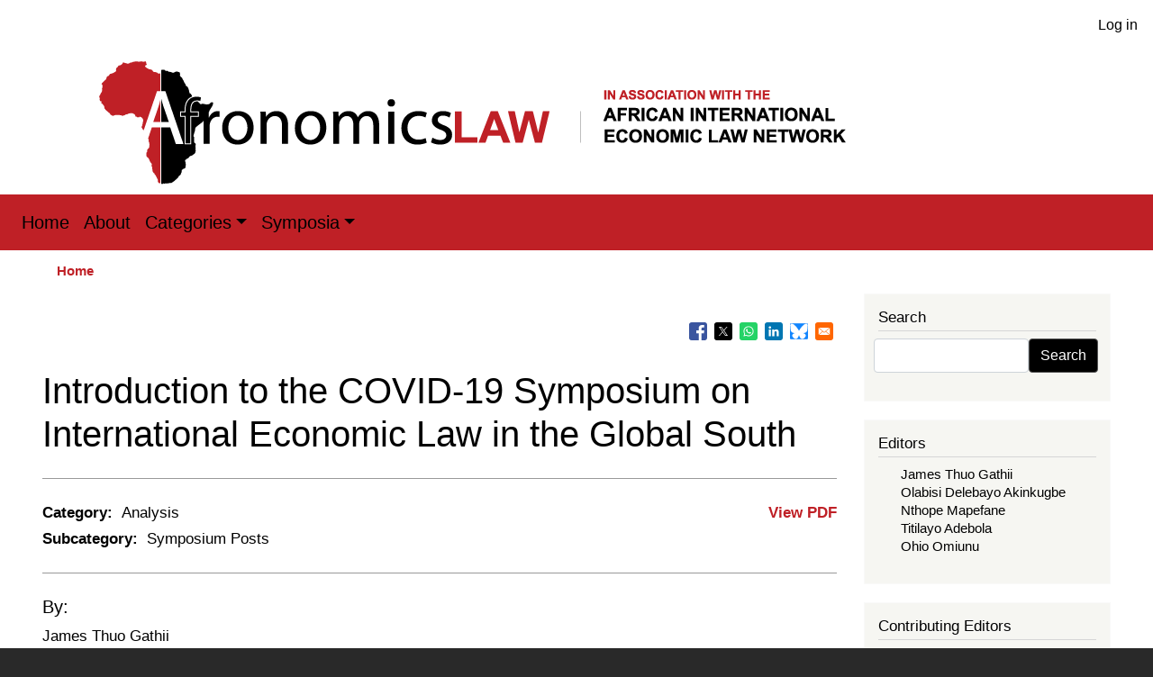

--- FILE ---
content_type: text/html; charset=UTF-8
request_url: https://www.afronomicslaw.org/2020/05/03/introduction-to-the-covid-19-symposium-on-international-economic-law-in-the-global-south
body_size: 27911
content:
<!DOCTYPE html>
<html lang="en" dir="ltr" prefix="content: http://purl.org/rss/1.0/modules/content/  dc: http://purl.org/dc/terms/  foaf: http://xmlns.com/foaf/0.1/  og: http://ogp.me/ns#  rdfs: http://www.w3.org/2000/01/rdf-schema#  schema: http://schema.org/  sioc: http://rdfs.org/sioc/ns#  sioct: http://rdfs.org/sioc/types#  skos: http://www.w3.org/2004/02/skos/core#  xsd: http://www.w3.org/2001/XMLSchema# ">
  <head>
    <meta charset="utf-8" />
<noscript><style>form.antibot * :not(.antibot-message) { display: none !important; }</style>
</noscript><script async src="https://www.googletagmanager.com/gtag/js?id=G-9Y475TZXJ1"></script>
<script>window.dataLayer = window.dataLayer || [];function gtag(){dataLayer.push(arguments)};gtag("js", new Date());gtag("set", "developer_id.dMDhkMT", true);gtag("config", "G-9Y475TZXJ1", {"groups":"default","page_placeholder":"PLACEHOLDER_page_location","allow_ad_personalization_signals":false});</script>
<meta name="description" content="Welcome to this symposium on COVID-19 and International Economic Law in the Global South. The essays in this symposium came from Africa, Asia, Europe, the Middle East, the Caribbean, North America and Latin America. This symposium will last for a full four weeks because of the large number of good quality submissions we accepted." />
<link rel="canonical" href="https://www.afronomicslaw.org/2020/05/03/introduction-to-the-covid-19-symposium-on-international-economic-law-in-the-global-south" />
<meta property="og:site_name" content="Afronomicslaw.org" />
<meta property="og:type" content="article" />
<meta property="og:url" content="https://www.afronomicslaw.org/2020/05/03/introduction-to-the-covid-19-symposium-on-international-economic-law-in-the-global-south" />
<meta property="og:title" content="Introduction to the COVID-19 Symposium on International Economic Law in the Global South" />
<meta property="og:description" content="Welcome to this symposium on COVID-19 and International Economic Law in the Global South. The essays in this symposium came from Africa, Asia, Europe, the Middle East, the Caribbean, North America and Latin America. This symposium will last for a full four weeks because of the large number of good quality submissions we accepted." />
<meta property="og:image" content="https://www.afronomicslaw.org/themes/custom/afronomicslaw/images/afronomicslaw-share.png" />
<meta name="Generator" content="Drupal 10 (https://www.drupal.org)" />
<meta name="MobileOptimized" content="width" />
<meta name="HandheldFriendly" content="true" />
<meta name="viewport" content="width=device-width, initial-scale=1, shrink-to-fit=no" />
<meta http-equiv="x-ua-compatible" content="ie=edge" />
<link rel="icon" href="/themes/custom/afronomicslaw/favicon.ico" type="image/vnd.microsoft.icon" />

    <title>Introduction to the COVID-19 Symposium on International Economic Law in the Global South | Afronomicslaw</title>
    <link rel="stylesheet" media="all" href="/sites/default/files/css/css_rTbxKPsRiki0FryZR71B7ivQgAyHjjdp8pYbSVZ8YFI.css?delta=0&amp;language=en&amp;theme=afronomicslaw&amp;include=[base64]" />
<link rel="stylesheet" media="all" href="//cdnjs.cloudflare.com/ajax/libs/font-awesome/6.6.0/css/all.min.css" />
<link rel="stylesheet" media="all" href="/sites/default/files/css/css_dg-g6lbZgdh4Om9CPOifkufAVkvP1xxwEQ-51ubcKu0.css?delta=2&amp;language=en&amp;theme=afronomicslaw&amp;include=[base64]" />
<link rel="stylesheet" media="all" href="/sites/default/files/css/css_H0nQdjZ-rGZohS7hyTPG1QzuQUJSbf0lhBx-DNYdElo.css?delta=3&amp;language=en&amp;theme=afronomicslaw&amp;include=[base64]" />
<link rel="stylesheet" media="all" href="//stackpath.bootstrapcdn.com/bootstrap/4.5.0/css/bootstrap.min.css" />
<link rel="stylesheet" media="all" href="/sites/default/files/css/css_8yV9sD4QNbHoFJr91BCN8CWE-JZWyNgg-ZDZiUorPuI.css?delta=5&amp;language=en&amp;theme=afronomicslaw&amp;include=[base64]" />
<link rel="stylesheet" media="print" href="/sites/default/files/css/css_UtE0W-4ZUaqCt4XC4KEpC5o76V4RCH8zIMCPTe7izYk.css?delta=6&amp;language=en&amp;theme=afronomicslaw&amp;include=[base64]" />

    
  </head>
  <body class="layout-one-sidebar layout-sidebar-second page-node-1095 path-node node--type-article">
    <a href="#main-content" class="visually-hidden focusable skip-link">
      Skip to main content
    </a>
    
      <div class="dialog-off-canvas-main-canvas" data-off-canvas-main-canvas>
    
<div id="page-wrapper">
  <div id="page">
    <header id="header" class="header" role="banner" aria-label="Site header">
                        <nav class="navbar" id="navbar-top">
                        
              
                              <div class="form-inline navbar-form float-right ml-auto">
                    <section class="row region region-top-header-form">
    <nav role="navigation" aria-labelledby="block-afronomicslaw-account-menu-menu" id="block-afronomicslaw-account-menu" class="block block-menu navigation menu--account">
            
  <h2 class="visually-hidden" id="block-afronomicslaw-account-menu-menu">User account menu</h2>
  

        
              <ul class="clearfix nav flex-row" data-component-id="bootstrap_barrio:menu_columns">
                    <li class="nav-item">
                <a href="/index.php/user/login" class="nav-link nav-link--indexphp-user-login" data-drupal-link-system-path="user/login">Log in</a>
              </li>
        </ul>
  



  </nav>

  </section>

                </div>
                                  </nav>
                <div class="container">
                  <a href="/index.php/" title="Home" rel="home" class="navbar-brand">
              <img src="/themes/custom/afronomicslaw/logo.svg" alt="Home" class="img-fluid d-inline-block align-top" />
            
    </a>
    

        </div>
        <nav class="navbar navbar-expand-lg" id="navbar-main">
                                    <button class="custom-toggler navbar-toggler-right" type="button" data-toggle="collapse" data-target="#CollapsingNavbar" aria-controls="CollapsingNavbar" aria-expanded="false" aria-label="Toggle navigation"><span class="navbar-toggler-icon"></span></button>
              <div class="collapse navbar-collapse" id="CollapsingNavbar">
                  <nav role="navigation" aria-labelledby="block-afronomicslaw-main-menu-menu" id="block-afronomicslaw-main-menu" class="block block-menu navigation menu--main">
            
  <h2 class="visually-hidden" id="block-afronomicslaw-main-menu-menu">Main navigation</h2>
  

        
              <ul class="clearfix nav navbar-nav">
                    <li class="nav-item">
                          <a href="/index.php/" class="nav-link nav-link--indexphp-" data-drupal-link-system-path="&lt;front&gt;">Home</a>
              </li>
                <li class="nav-item">
                          <a href="/index.php/about" title="About" class="nav-link nav-link--indexphp-about" data-drupal-link-system-path="node/375">About</a>
              </li>
                <li class="nav-item menu-item--expanded dropdown">
                          <a href="/index.php/" title="Categories" class="nav-link dropdown-toggle nav-link--indexphp-" data-toggle="dropdown" aria-expanded="false" aria-haspopup="true" data-drupal-link-system-path="&lt;front&gt;">Categories</a>
                        <ul class="dropdown-menu">
                    <li class="dropdown-item">
                          <a href="/index.php/category/academic-forum" title="Academic Forum" class="nav-link--indexphp-category-academic-forum" data-drupal-link-system-path="taxonomy/term/5">Academic Forum</a>
              </li>
                <li class="dropdown-item">
                          <a href="/index.php/category/afsdjn" title="African Sovereign Debt Justice Network (AfSDJN)" class="nav-link--indexphp-category-afsdjn" data-drupal-link-system-path="taxonomy/term/1">African Sovereign Debt Justice Network (AfSDJN)</a>
              </li>
                <li class="dropdown-item">
                          <a href="/index.php/journal" title="African Journal of International Economic Law" class="nav-link--indexphp-journal" data-drupal-link-system-path="node/374">African Journal of International Economic Law</a>
              </li>
                <li class="dropdown-item">
                          <a href="/index.php/category/analysis" title="Analysis" class="nav-link--indexphp-category-analysis" data-drupal-link-system-path="taxonomy/term/2">Analysis</a>
              </li>
                <li class="dropdown-item">
                          <a href="/index.php/category/news-and-events" title="News and Events" class="nav-link--indexphp-category-news-and-events" data-drupal-link-system-path="taxonomy/term/4">News and Events</a>
              </li>
                <li class="dropdown-item">
                          <a href="/index.php/category/repository" title="Repository" class="nav-link--indexphp-category-repository" data-drupal-link-system-path="taxonomy/term/6">Repository</a>
              </li>
                <li class="dropdown-item">
                          <a href="/index.php/category/video-content" title="Video Content" class="nav-link--indexphp-category-video-content" data-drupal-link-system-path="taxonomy/term/7">Video Content</a>
              </li>
        </ul>
  
              </li>
                <li class="nav-item menu-item--expanded dropdown">
                          <a href="/index.php/" title="Symposia" class="nav-link dropdown-toggle nav-link--indexphp-" data-toggle="dropdown" aria-expanded="false" aria-haspopup="true" data-drupal-link-system-path="&lt;front&gt;">Symposia</a>
                        <ul class="dropdown-menu">
                    <li class="dropdown-item">
                          <a href="/index.php/book-symposia" title="Book Symposia" class="nav-link--indexphp-book-symposia" data-drupal-link-system-path="node/377">Book Symposia</a>
              </li>
                <li class="dropdown-item">
                          <a href="/index.php/symposia" title="Symposia: Forthcoming Feature Symposium" class="nav-link--indexphp-symposia" data-drupal-link-system-path="node/376">Symposia: Forthcoming Feature Symposium</a>
              </li>
        </ul>
  
              </li>
        </ul>
  


  </nav>


                	          </div>
                                          </nav>
    </header>
          <div class="highlighted">
        <aside class="container section clearfix" role="complementary">
            <div data-drupal-messages-fallback class="hidden"></div>


        </aside>
      </div>
            <div id="main-wrapper" class="layout-main-wrapper clearfix">
              <div id="main" class="container">
            <div id="block-afronomicslaw-breadcrumbs" class="block block-system block-system-breadcrumb-block">
  
    
      <div class="content">
      
  <nav role="navigation" aria-label="breadcrumb" style="">
  <ol class="breadcrumb">
            <li class="breadcrumb-item">
        <a href="/index.php/">Home</a>
      </li>
        </ol>
</nav>


    </div>
  </div>


          <div class="row row-offcanvas row-offcanvas-left clearfix">
              <main class="main-content col" id="content" role="main">
                <section class="section">
                  <a id="main-content" tabindex="-1"></a>
                    <div id="block-bettersocialsharingbuttons" class="block block-better-social-sharing-buttons block-social-sharing-buttons-block">
  
    
      <div class="content">
      

<div style="display: none"><link rel="preload" href="/modules/contrib/better_social_sharing_buttons/assets/dist/sprites/social-icons--square.svg" as="image" type="image/svg+xml" crossorigin="anonymous" /></div>

<div class="social-sharing-buttons">
                <a href="https://www.facebook.com/sharer/sharer.php?u=https://www.afronomicslaw.org/2020/05/03/introduction-to-the-covid-19-symposium-on-international-economic-law-in-the-global-south&amp;title=Introduction%20to%20the%20COVID-19%20Symposium%20on%20International%20Economic%20Law%20in%20the%20Global%20South" target="_blank" title="Share to Facebook" aria-label="Share to Facebook" class="social-sharing-buttons-button share-facebook" rel="noopener">
            <svg aria-hidden="true" width="20px" height="20px" style="border-radius:3px;">
                <use href="/modules/contrib/better_social_sharing_buttons/assets/dist/sprites/social-icons--square.svg#facebook" />
            </svg>
        </a>
    
                <a href="https://twitter.com/intent/tweet?text=Introduction%20to%20the%20COVID-19%20Symposium%20on%20International%20Economic%20Law%20in%20the%20Global%20South+https://www.afronomicslaw.org/2020/05/03/introduction-to-the-covid-19-symposium-on-international-economic-law-in-the-global-south" target="_blank" title="Share to X" aria-label="Share to X" class="social-sharing-buttons-button share-x" rel="noopener">
            <svg aria-hidden="true" width="20px" height="20px" style="border-radius:3px;">
                <use href="/modules/contrib/better_social_sharing_buttons/assets/dist/sprites/social-icons--square.svg#x" />
            </svg>
        </a>
    
                <a href="https://wa.me/?text=https://www.afronomicslaw.org/2020/05/03/introduction-to-the-covid-19-symposium-on-international-economic-law-in-the-global-south" target="_blank" title="Share to WhatsApp" aria-label="Share to WhatsApp" class="social-sharing-buttons-button share-whatsapp" rel="noopener">
            <svg aria-hidden="true" width="20px" height="20px" style="border-radius:3px;">
                <use href="/modules/contrib/better_social_sharing_buttons/assets/dist/sprites/social-icons--square.svg#whatsapp" />
            </svg>
        </a>
    
        
        
                <a href="https://www.linkedin.com/sharing/share-offsite/?url=https://www.afronomicslaw.org/2020/05/03/introduction-to-the-covid-19-symposium-on-international-economic-law-in-the-global-south" target="_blank" title="Share to Linkedin" aria-label="Share to Linkedin" class="social-sharing-buttons-button share-linkedin" rel="noopener">
            <svg aria-hidden="true" width="20px" height="20px" style="border-radius:3px;">
                <use href="/modules/contrib/better_social_sharing_buttons/assets/dist/sprites/social-icons--square.svg#linkedin" />
            </svg>
        </a>
    
    
        
    <a href="#" target="_blank" title="Share to Bluesky" aria-label="Share to Bluesky" class="social-sharing-buttons-button share-bluesky" rel="noopener">
      <svg aria-hidden="true" width="20px" height="20px" style="border-radius:3px;">
        <use href="/modules/contrib/better_social_sharing_buttons/assets/dist/sprites/social-icons--square.svg#bluesky" />
      </svg>
    </a>
  
        
        
        
        
                <a href="mailto:?subject=Introduction%20to%20the%20COVID-19%20Symposium%20on%20International%20Economic%20Law%20in%20the%20Global%20South&amp;body=https://www.afronomicslaw.org/2020/05/03/introduction-to-the-covid-19-symposium-on-international-economic-law-in-the-global-south" title="Share to Email" aria-label="Share to Email" class="social-sharing-buttons-button share-email" target="_blank" rel="noopener">
            <svg aria-hidden="true" width="20px" height="20px" style="border-radius:3px;">
                <use href="/modules/contrib/better_social_sharing_buttons/assets/dist/sprites/social-icons--square.svg#email" />
            </svg>
        </a>
    
        
    </div>

    </div>
  </div>
<div id="block-afronomicslaw-page-title" class="block block-core block-page-title-block">
  
    
      <div class="content">
      
  <h1 class="title"><span property="schema:name" class="field field--name-title field--type-string field--label-hidden">Introduction to the COVID-19 Symposium on International Economic Law in the Global South</span>
</h1>


    </div>
  </div>
<div id="block-afronomicslaw-content" class="block block-system block-system-main-block">
  
    
      <div class="content">
      

<article data-history-node-id="1095" about="/2020/05/03/introduction-to-the-covid-19-symposium-on-international-economic-law-in-the-global-south" typeof="schema:Article" class="node node--type-article node--promoted node--view-mode-full clearfix">
  <header>
    
          <span property="schema:name" content="Introduction to the COVID-19 Symposium on International Economic Law in the Global South" class="rdf-meta hidden"></span>
  <span property="schema:interactionCount" content="UserComments:0" class="rdf-meta hidden"></span>

      </header>
  <div class="node__content clearfix">
    <div class="print__wrapper print__wrapper--pdf"><a href="/print/pdf/node/1095" target="_blank" class="print__link--pdf">View PDF</a></div>

  <div class="field field--name-field-article-category field--type-entity-reference field--label-inline">
    <div class="field__label">Category:</div>
              <div class="field__item"><a href="/category/analysis" hreflang="en">Analysis</a></div>
          </div>

  <div class="field field--name-field-article-subcategory field--type-entity-reference field--label-inline">
    <div class="field__label">Subcategory:</div>
              <div class="field__item"><a href="/taxonomy/term/13" hreflang="en">Symposium Posts</a></div>
          </div>

<div id="block-article-author-list">
    <h5>By:</h5>
    <ul>
                    <li><a target="_blank" href="https://www.luc.edu/law/faculty/facultyandadministrationprofiles/gathii-james.shtml">James Thuo Gathii</a></li>
                    <li><a target="_blank" href="https://www.dal.ca/faculty/law/faculty-staff/our-faculty/olabisi-akinkugbe.html">Olabisi D. Akinkugbe</a></li>
                    <li><a target="_blank" href="https://www.linkedin.com/in/titilayo-adebola/">Titilayo Adebola</a></li>
                    <li><a target="_blank" href="https://www.up.ac.za/mercantile-law/article/2802469/nthope-mapefane">Nthope Mapefane</a></li>
            </ul> 
</div>
            <div property="schema:text" class="clearfix text-formatted field field--name-body field--type-text-with-summary field--label-hidden field__item"><p class="text-align-justify">May 3, 2020</p>

<p class="text-align-justify">Welcome to this symposium on COVID-19 and International Economic Law in the Global South. The essays in this symposium came from Africa, Asia, Europe, the Middle East, the Caribbean, North America and Latin America. This symposium will last for a full four weeks because of the large number of good quality submissions we accepted. While many of the essays address cross cutting themes, the essays have been grouped into four major themes.</p>

<p class="text-align-justify">In the first week, the symposium will be comprised of a series of thoughtful and insightful contributions centering around <strong>International Trade and International Investment Law and Policy</strong>.&nbsp;In the second week, the symposium will focus on <strong>Intellectual Property, Technology and Agriculture. </strong>&nbsp;The essays focus on crucial intellectual property law conundrums such as the conflict between incentivising innovation through private rights, on the one hand, and promoting the public interest through affordable access, on the other. In addition, the symposium contributions will address issues relating to technology such as those relating to remote working, teaching and learning. Another highlight in week 2 relates to questions about food and agriculture raised by the pandemic.&nbsp;In week 3, the symposium will focus on the important issues the COVID-19 pandemic raises relating to <strong>Sovereign Debt, Finance and Competition Law</strong>.<strong> The essays in week three</strong> will focus on the consequences for each of these issue areas, including the slowdown of the global economy occasioned by the COVID-19 pandemic. The contributions also critically assess various proposals to address the impacts of the pandemic on sovereign debt and public finance.Finally, in Week 4, the symposium will focus on <strong>Governance, Rights and Institutions</strong>. The excellent contributions will examine how institutions at the national, sub-regional, regional and international levels have grappled to address the often-difficult governance issues that arise in a time of a massive global pandemic and the variety of ways in which our rights have been affected. Readers can <a href="/symposia/" target="_self">access the entire schedule of the symposium here</a>. A <a href="/sites/default/files/uploads/2020/05/AfronomicsLaw-VIDEO-7.mp4" target="_blank">video introducing the symposium can be accessed here</a><strong>.</strong></p>

<p class="text-align-justify">The first day of the Symposium will feature a Keynote Interview that our Contributing Editor, Dr. <a href="/amaka-vanni/" target="_self">Amaka Vanni</a>, conducted with the President of African Export-Import Bank, (Afreximbank), <a href="https://www.afreximbank.com/our-bank/about-us/management-team/" target="_blank">Professor Ben Oramah</a> on the bank’s responses to the COVID-19 pandemic. Afronomicslaw.org is very grateful to Professor Oramah for his interview.&nbsp;Of particular interest to our readers is his discussion of the Afreximbank’s Pandemic Trade Impact Mitigation Facility (PATIMFA) designed to assist Afreximbank member countries in managing the adverse impact of health, financial and economic shocks caused by epidemics, such as the COVID-19 pandemic. Professor Oramah also discusses the types of support Afreximbank has been extending to support the African Continental Free Trade Agreement (AfCFTA). In addition, if you have not heard of the <a href="http://trendsnafrica.com/2019/07/12/the-pan-african-payment-and-settlement-system-papss-launched/" target="_blank">Pan-African Payment and Settlement System (PAPSS)</a>, which is a new regulatory framework for cross-border payments and settlements in Africa, this interview will tell you all about it.<br>
<br>
After this keynote interview, the symposium will publish a series of essays. <a href="https://www.linkedin.com/in/daniel-omoro-achach-81889313/?originalSubdomain=ke" target="_blank">Daniel Omoro Achach</a> and <a href="https://www.linkedin.com/in/patrick-anam-98348717/" target="_blank">Patrick Wasonga Anam</a> for example will reflect on the global rush for personal protective equipment in the context of regional value chains. Next, <a href="http://www.ictsd.org/about-us/chibole-wakoli" target="_blank">Chibole Wakoli</a>, of the WTO Appellate Body Secretariat, discusses some important cross-cutting issues the COVID-19 pandemic raises. Concluding that the pandemic justifies prioritizing Africa’s regional integration project, she argues Africa’s vulnerabilities have been laid bare. Thus without freer trade flows to ensure access to food, without better infrastructure to support such flows, without addressing the debt burden or the fragile health care systems, African economies would not be ready to take care of the most vulnerable among us. This theme of vulnerability runs throughout the symposium. For example,&nbsp;<a href="https://law.arizona.edu/david-gantz" target="_blank">David A. Gantz</a>&nbsp;and&nbsp;<a href="https://www.researchgate.net/profile/Bashar_H_Malkawi" target="_blank">Bashar H. Malkawi</a>’s essay helpfully contextualizes the impact of prior pandemics on the global economy including large reductions in imports and exports. Like other contributors they argue that until testing is widely available and there is an effective vaccine, the adverse impacts on the global economy will continue.<br>
<br>
<a href="https://www.linkedin.com/in/drnojeemamodu/?originalSubdomain=za" target="_blank">Nojeem Amodu</a>’s essay reflects on how free trade zones can be mobilized during the pandemic to produce personal protective equipment and exports to respond to the health care needs and to help economies stay afloat. In her essay, <a href="https://www.linkedin.com/in/sendra-chihaka-64a005130/?originalSubdomain=zw" target="_blank">Sendra Chihaka</a> argues that to enhance value addition and the production of complementary products, Africa needs to engage in regional value chains under which each country specialises in the manufacture of components that they can produce competitively. For example, Tanzania can specialise in production of sugar and Kenya in refining it for further processing into chocolates. Southern Africa countries, she argues, can take advantage of South Africa as the industrial hub for manufacturing and processing of minerals.<br>
<br>
<a href="/sites/default/files/uploads/2020/04/MVU-biographical-note-2.pdf" target="_blank">Marie-Valerie Uppiah</a> discusses why the pandemic is an opportunity for African countries to improve port infrastructure and invest in freight technology. This is not only because commercial shipping is playing an important role in ensuring availability of essential medical supplies, food and other commodities while air transport is largely halted, but also because of its economic and strategic significance for African landlocked and coastal states.&nbsp;<a href="https://www.chr.up.ac.za/tila-student-profiles/francis-korankye-sakyi" target="_blank">Francis Kofi Korankye-Sakyi</a> and <a href="https://www.nottingham.ac.uk/law/people/timothy.masiko" target="_blank">Timothy Masiko</a> in their separate contributions make the case for positioning the AfCFTA and Africa’s regional integration agenda at the forefront in recovery efforts. For his part, Masiko argues that like the lockdown/contact-tracing decision, integration decisions must be made quickly and on a large scale and most importantly, consistently followed through to their completion. Francis Kofi Korankye-Sakyi emphasizes paying particular attention to the role played by Micro, Small and Medium Enterprises (MSMEs) which he argues constitute significant percentage of the trading activities in Africa.<br>
<br>
<a href="https://www.wits.ac.za/staff/academic-a-z-listing/s/franziskasuckerwitsacza/" target="_blank">Franziska Sucker</a> ponders the implications the COVID-19 pandemic has unleashed in Africa in terms of digital trade. She examines the challenges of teleworking and in particular of bridging the digital divide and facilitating physical-distant work/opportunities especially in poorer African countries. She closes by reflecting on how the AfCFTA might help close these gaps. <a href="https://www.linkedin.com/in/dr-tinyiko-n-a07b83173/" target="_blank">Tinyiko Ngobeni</a> for his part reflects on the types of regulatory measures States may take in the context of international investment law to legitimately address the consequences of the COVID-19 pandemic. For example, he discusses some of the domestic judicial challenges that have already been brought against governments by <a href="https://www.fin24.com/Economy/forum-threatens-to-take-ban-of-alcohol-sales-to-constitutional-court-20200412" target="_blank">alcohol retailers</a>, <a href="https://m.news24.com/SouthAfrica/News/lockdown-sakeliga-threatens-legal-action-against-dti-and-minister-patel-over-cooked-food-ban-20200419?isapp=true" target="_blank">hot food retailers</a> and <a href="https://m.news24.com/SouthAfrica/News/lockdown-tobacco-association-to-challenge-cigarette-ban-in-court-20200418?isapp=true" target="_blank">tobacco manufacturers</a>. He argues there is a likelihood of similar cases brought by investors under international investment treaties. He concludes that only when the COVID-19 dust has settled will it be known which states had robust, well-crafted COVID-19 regulatory measures that can survive investor claims.&nbsp;<a href="https://ke.linkedin.com/in/annabel-nanjira-090089148" target="_blank">Nanjira Annabel</a> returns to the trade theme in her discussion of national restrictions placed on exports of personal protective equipment under WTO law. She discusses the restrictions under the obligations of Articles XI of GATT and then under the exceptions in Articles XX and XXI thereof. Her analysis then creatively extends to the permissibility of these measures under the AfCFTA. Her analysis discusses the many interpretive difficulties surrounding the permissibility of quantitative restrictions to address the COVID-19 pandemic. She also notes that these difficulties have arisen in other recent cases that have invoked security-based justifications for departing from the fundamental building blocks of the global trading regime that prohibit such restrictions.</p>

<p class="text-align-justify"><a href="https://www.linkedin.com/in/joseph-jason-cotton/" target="_blank">Jason Cotton</a><strong>,</strong><strong>&nbsp;</strong><a href="https://www.linkedin.com/in/janyvesremy/" target="_blank">Jan Yves Remy</a>&nbsp;and&nbsp;<a href="https://caribbeantradelaw.com/about-me/" target="_blank">Alicia Nicholls</a>, return to the theme of vulnerability, this time focusing on the Caribbean and their innovative proposal of a Trade Vulnerability Index at the WTO. The index uses proxies for export concentration, limited diversification and dependence on strategic imports to build their index. They argue that COVID-19 has renewed its relevance with an urgency. Similarly, <a href="http://www.bristol.ac.uk/law/people/clair-a-gammage/overview.html" target="_blank">Clair Gammage</a>&nbsp;and&nbsp;<a href="https://www.dal.ca/faculty/law/faculty-staff/our-faculty/olabisi-akinkugbe.html" target="_blank">Olabisi D. Akinkugbe</a> return to this theme on vulnerability and argue that there are three emerging narratives in South-South Trade and Investment Cooperation. In addition, their essay brings China’s complex role into the discussion. China has provided support for many countries with supplies of medical supplies. Yet Gammage and Akinkugbe note the discrimination against blacks in China. They argue this discrimination reflects and accentuates the racialized dimension of the trade, investment and labour relations between African countries and China.&nbsp;<a href="https://www.linkedin.com/in/janet-ocholla-861a5115a/" target="_blank">Ocholla Akoth</a>’s essay argues that Least Developed Countries LDCs are inadequately equipped to manage the socio-economic impact that comes with the Covid-19 pandemic. She notes that the sustainable development goals strategies did not envisage such a pandemic and this is causing many governments to lose sight of how to manage their economic downturns they are experiencing. She concludes that national governments and international community therefore have to be more vigilant and proactive in ensuring that these particularly vulnerable countries are able to stabilize their economies after the pandemic.<br>
<br>
Week 1 of the symposium closes with <a href="https://www.law.umaryland.edu/Directory/profile.asp?id=1216" target="_blank">Matiangai Sirleaf</a>’s essay on COVID-19 and Africa that wonderfully wraps up some of the major themes of the week. Her essay shows how health issues are inextricably connected to international trade and international investment law. She reminds us that although the African continent has systemic healthcare vulnerabilities, these countries can draw on the resilience, creativity and innovations learnt from prior epidemics. Most significantly she shows how the historical&nbsp;role of international financial institutions have limited domestic health spending and capacity in a way that has made addressing the pandemic more difficult for African countries.&nbsp;Her essay ends with a proposal she refers to as common but differentiated framework for responsibility to recognize special situations of need when an epidemic arises so as to then assign responsibilities depending on which countries have more resources or capacities.</p>

<p class="text-align-justify">As noted above, in the second week, the symposium will focus on <strong>Intellectual Property, Technology and Agriculture.</strong> <a href="http://www.commerciallaw.uct.ac.za/claw/staff/academic/cncube" target="_blank">Caroline Ncube</a>’s essay focuses on the preparedness of South Africa’s higher education sector for teaching in the age of COVID 19. She examines how to supplement open educational resources with lawful uses of copyrighted materials through existing licenses or limitations or exceptions in copyright law. She shows how South Africa’s access to Generalized System of Preferences in the United States has been connected with reforms in South Africa’s Copyright Amendment Bill as that Bill awaits Presidential assent. She makes the case for reviewing copyright laws to meet digital contexts of teaching as has been occasioned by COVID-19.<br>
<br>
<a href="https://www.linkedin.com/in/rafia-de-gama-akram-b2383820/?originalSubdomain=ch" target="_blank">Rafia de Gama</a>’s essay zeroes in on reports that some Western scientists have problematically argued that vaccine trials in Africa have the benefit of testing in a place where, there are no masks, no medicines available to ease symptoms and no resuscitation. In addition to citing the World Health Organization’s critique of this colonial mindset, she helpfully traces the international standards and treaties that govern the conduct of clinical trials that meet requirements such as informed consent. She argues that True informed consent would require an understanding of culture and language as well as take into account the actual and future needs that may impact informed consent. It is essential to keep at the forefront that the informed consent is an ongoing process as the clinical trials.<br>
<br>
<a href="https://www.linkedin.com/in/arunender-singhh-1705b525/?originalSubdomain=in" target="_blank">Arunender Singhh</a>’s essay focuses on another BRICS country, India. He argues that COVID-19 has opened up new challenges for the governments, especially, for populous countries like India to address issues such as fake news, data protection and privacy as well as child pornography. &nbsp;He argues that while rapid technological advances have provided governments with some ability to respond to the COVID-19 pandemic, it has become a double-edged sword. <a href="https://www.linkedin.com/in/david-betancourt-ll-m-ll-m-1a278786/" target="_blank">David Enrique Betancourt Cruz</a>’s essay focuses on the tension between intellectual property rights and access to medicines and treatments under patent. He brings a Latin American example to illustrate his argument. In so doing, he highlights the letter the <a href="https://www.keionline.org/32599" target="_blank">President of Costa Rica</a> sent to the World Health Organization Director requesting that access and use of intellectual property covering technologies that help detect, prevent, control and treat the COVID-19 be allowed. This "pool" of technologies, he notes, would include patents, copyrights, test data, research for diagnosis, treatment, medicines and vaccines, among others. He also addresses the utility of compulsory licenses and in doing so revisiting many of the policy and legal debates that arose in the context of prior pandemics like HIV/AIDs. He argues the reform agenda of TRIPS Agreement that was incomplete from years past has become very pressing now.&nbsp;<a href="https://www.linkedin.com/in/arnold-nciko-392b8714b/" target="_blank">Nciko Wa Nciko</a>’s essay focuses on how African countries have lost taxation rights over cross-border workers who have been evacuated from it but who are still deriving income from it through telework.&nbsp; After discussing the requirements of the UN and the OECD Model Tax Conventions for countries to have taxation rights over a cross-border worker, he argues that African countries should renegotiate the allocation of taxation rights over cross-border workers when teleworking is involved by using the UN Model.&nbsp;While Nciko Wa Nciko focuses on innovations African countries should undertake, <a href="https://hls.harvard.edu/dept/graduate-program/current-sjd-candidates/jacquelene-mwangi/" target="_blank">Mwangi Jacquelene Wangui</a> uses actual examples of African innovations to deal with the COVID-19 pandemic as excellent examples of Africa’s inventiveness that could be promoted using utility models because they are local adaptions of already existing technologies.</p>

<p class="text-align-justify">Finally, <a href="https://www.linkedin.com/in/alex-kiragu-k/" target="_blank">Alex Kiragu</a> and <a href="https://www.linkedin.com/in/pgwambo/" target="_blank">Patricia Ahawo Gwambo</a> in their joint essay focus on the impact of the COVID-19 pandemic on Africa’s agricultural markets as well as on food security. They propose solutions such as to protect those who innovate in the agricultural production space with intellectual property systems. Such systems, they argue should recognize the knowhow and practices of indigenous peoples to make sure that farmers get their rightful credit. In short, they argue that increasing support for farmers and agriculture in Africa is key to establishing the resilience necessary to feed Africa during a pandemic.</p>

<p class="text-align-justify">As noted above, in week 3 the symposium will focus on the important issues the COVID-19 pandemic raises relating to <strong>Sovereign Debt, Finance and Competition Law</strong>. <a href="https://www.linkedin.com/in/damola-adediji-a29a954a/" target="_blank">Damola Adediji</a>’s contribution discusses the Nigerian Federal Consumer and Competition Authority’s response to unreasonable and unfair pricing sparked by the COVID-19 pandemic and its relative silence on whether rules on horizontal coordination would continue to apply or whether there would be temporary exemptions to meet the exigencies of this pandemic period.&nbsp; He compares its response to its counterparts in other jurisdictions.<br>
<br>
<a href="https://www.linkedin.com/in/vellah-kedogo-kigwiru-85197781/" target="_blank">Vellah Kigwiru Kedogo</a>’s essay extends these comparative institutional responses further particularly in the context of trade restrictions that have been placed by countries to limit exports of essential supplies and medicines required to address the COVID-19 pandemic. She favors responses by agencies that have promoted free trade and competition as a response to the COVID-19 pandemic, as opposed to those that have put restrictions in place. Some of the policy responses she discusses include permitting businesses to collaborate and coordinate as long as it is necessary to promote the public interest in response to the crisis.&nbsp; Her essay also discusses the challenges of African competition agencies remaining open through their online portals because of the lockdown.<br>
<br>
<a href="http://weai.columbia.edu/maria-adele-carrai/" target="_blank">Maria Adele Carrai</a>’s essay argues in favor of suspending or cancelling African sovereign debt because of the economic downturn of the COVID-19 pandemic and the fact that African countries were already experiencing massive financial gaps in funding before the pandemic. She echoes the <a href="https://www.nytimes.com/2020/04/30/opinion/coronavirus-debt-africa.html" target="_blank">recent editorial in the New York Times penned by Ethiopian Prime Minister Abiy Ahmed</a> who argued failure to address Africa’s debt problems may very well mean that the virus will ‘bounce back to the rest of the world.’ Carrai reminds us that the <a href="https://www.businessincameroon.com/economy/3003-10143-cemac-ministries-of-finance-and-economy-suggest-cancellation-of-external-debts-to-deal-with-covid-19-and-relaunch-post-pandemic-economies" target="_blank">Economic and Monetary Community of Central Africa (CEMAC) suggested that member countries should collectively negotiate the cancellation of their external debts</a>to give budgetary margins allowing them to deal with the pandemic and relaunch their economies<em>.</em> In the meantime, she notes that major creditors oppose debt forgiveness and that the World Bank while supporting a periodic suspension of debt repayment, has argued in favor of these countries undertaking ‘structural reforms to help shorten the time to recovery and [to] create confidence that the recovery would be strong.’<br>
<br>
<a href="https://www.linkedin.com/in/maria-elisa-vera-7b3b3539/" target="_blank">Maria Elisa Vera Madrigal</a>’s innovative essay focuses on what she calls another silent epidemic that has accompanied COVID-19 pandemic funding, namely corruption. She centers her proposals on how this could be addressed in the Inter-American Convention Against Corruption as well as the Inter-American Human Rights Commission’s resolution on Human Rights and Pandemics. She notes the importance of anti-corruption strategies targeted to the health care industry as well as the important role of transparency and monitoring that civil society groups can play.<br>
<br>
Samuel Mwangi Muchori’s contribution is on international financial institutions such as the African Development Bank’s Environmental, Social, and Governance (ESG) Investing Framework, as well as its COVID-19 bond and the role they could play in addressing the pandemic and financing African development. <a href="https://www.linkedin.com/in/rushmi-matete-586a3bb1/?originalSubdomain=ke" target="_blank">Rushmi Matete</a>’s essay emphasizes that in seeking discretionary financial support to address the COVID-19 pandemic, African countries should focus on fiscal programs targeting the most affected sectors and households so that they have money to spend on essential and basic needs. Like Maria Elisa Vera Madrigal, she emphasizes that there should also be transparency and accountability in managing the spending necessary to manage the impact of the COVID-19 pandemic.<br>
<br>
<a href="https://www.chr.up.ac.za/centre-staff/daniel-bradlow" target="_blank">Danny Bradlow</a>’s essay proposes that the international community should create a Debts of Vulnerable Economies Fund (a “DOVE” fund) to help African countries deal with their private sector debt that currently totals over USD 130 Billion. The fund, he proposes could be created by the African Development Bank or the African Union. The fund, to be financed by governments, foundations, financial institutions, companies and individuals would have a primary goal of preventing vulture funds from speculating on a new crisis of African sovereign debt that is very likely to follow as a result of the COVID-19 pandemic. The DOVE fund would buy the debt of qualifying African states on financial markets at the market price (i.e. with the current steep discounts) and promise to implement a debt standstill on the debt it holds. Second, it would advocate that all other private sector creditors commit to a debt standstill as long as the crisis lasts and, on a case by case basis, to consider renegotiating the debt after the crisis ends. He ends by arguing that many of the financial institutions that hold African country debt have environmental, social and human rights policies that require them to comply with all applicable international standards, such as the Principles on Responsible Investing, the UN Guiding Principles on Business and Human Rights and the Equator Principles in their operations. Many also confirm that they respect all international human rights conventions. As such, the COVID 19 pandemic, Bradlow argues is an opportunity for them to show that these public statements are not mere rhetoric but represent a meaningful change in their way of doing business.<br>
<br>
After critically evaluating the social and economic impacts of the COVID-19 pandemic in Kenya, <a href="https://www.linkedin.com/in/jason-rosario-braganza-4b777123/?originalSubdomain=ke" target="_blank">Jason Rosario Braganza</a>’s essay then discusses measures necessary to address the pandemic and to cushion the economy from the slowdown. He emphasizes that it is particularly important for the government to shield the most vulnerable citizens, such as low-income earners and those in the informal economy, from the economic downturn through reliable safety nets and not merely through tax reductions that are likely to have little or no impact on them. Instead, he favors cutting VAT tax on essential goods. He does however praise the Kenyan government’s allocation of about USD 93 million to the cash transfer programme as a good first step to address the economic consequences of the pandemic on the most vulnerable.&nbsp;Also on this theme, <a href="https://www.mandelarhodes.org/scholarship/scholars/tafadzwa-kwaramba/" target="_blank">Tafadzwa H C Kwaramba</a>’s essay contextualizes the&nbsp; consequences the COVID-19 pandemic is likely to have on the indebtedness of commodity dependent economies. &nbsp;Thus, like Danny Bradlow, Kwaramba is interested in finding solutions to prevent the cyclical nature of sovereign debt.</p>

<p class="text-align-justify">Finally, in Week 4, the symposium will focus on <strong>Governance, Rights and Institutions</strong>.&nbsp;<a href="https://www.linkedin.com/in/gwinyai-taruvinga-9629aa49/?originalSubdomain=zw" target="_blank">Gwinyai Regis Taruvinga</a>’s essay shows how the COVID-19 pandemic allowed Zimbabwean President Emmerson Mnangagwa’s government to use the implementation of a violent lockdown to entrench itself in power further. Gwinyai argues that the Zimbabwean government has not only been ill prepared in responding to the pandemic, but that its has excluded the opposition from participating in the decision-making. Gwinyai argues this non-inclusive response to the pandemic does not augur well for Zimbabwe since the opposition Movement for Democratic Change has forced a governance stalemate following claims of a stolen 2018 election. The response of the&nbsp;Zimbabwean government can therefore be said to have used the COVID-19 pandemic as a cover to justify its political crackdown on the opposition.<br>
<br>
<a href="http://kilonzoadvocates.co.ke/partners/" target="_blank">Kethi D. Kilonzo</a>’s contribution focuses on the difficulty of balancing the fundamental rights protected in the very liberal 2010 Constitution of Kenya, on the one hand, and the measures such as lockdowns and curfews that were imposed to address the COVID-19 pandemic, on the other. While she evaluates the responsiveness and adequacy of the Kenyan government’s responses across a broad spectrum of issues, her essay squarely addresses the tensions between the fundamental rights to freedom of association, movement and access to justice, on the one hand, and lockdown imposed to limit the spread of the COVID-19 virus, on the other.<br>
<br>
<a href="https://www.linkedin.com/in/tomasz-milej-a5b726195/" target="_blank">Tomasz Milej</a>’s essay helpfully discusses how to galvanize global solidarity to address the COVID-2019 pandemic. After examining various theories, he endorses George Scelle’s notions of solidarity and a Kantian approach under which the government agents are committed not only to the interests of their respective nations, but also to the interest of the international community as a whole. He notes these ideas correspond to the values underlying the African Charter of Human and Peoples’ Rights. The role of the law at this moment of responding to the COVID-19 pandemic, Milej therefore argues, is pulling together for a common interest, for the public health to ensure a recovery, a healthy environment and a new international economic order in the aftermath.<br>
<br>
<strong>Emmaqulate K. Morang’a</strong>’s essay reflects on why the Kenyan Court of Appeal has eviscerated the protection and enforcement of social and economic rights and did not set Kenya up to prepare adequately to address the COVID-19 pandemic. She makes recommendations about how this could be changed. <a href="https://www.linkedin.com/in/dunia-prince-zongwe-758536155/" target="_blank">Dunia Prince Zongwe</a>’s graphic personal reflection argues the COVID-19 pandemic has reinforced inequalities among people and nations by forcing developing countries into the arms of richer nations in the West. Thus while he notes that, at least temporarily the pandemic has delinked Africa from the rest of the world as dependency theorists of the 1970s long argued in favor of, this temporary delinking is likely to exacerbate and accelerate Africa’s dependency on the global capitalist system. He argues that policy makers, lawyers, and economists have not yet offered any alternatives to the neoliberal model of the current global capitalist system. Any alternative he argues would require massive resources and investments over a long period of time, and perhaps now is the least likely time for that.<br>
<br>
<a href="https://www.linkedin.com/in/pedi-obani-phd-3056a66a/" target="_blank">Pedi Obani</a>’s essay focuses on the intersection of&nbsp;water, sanitation and hygiene, (WASH), services that are necessary to combat COVID-19, on the one hand, and international investment law, on the other. The essay also places its discussion in the context of the AfCFTA. &nbsp;Finally, the symposium will close with <a href="https://orcid.org/0000-0003-1995-005X" target="_blank">Douglas de Castro</a>&nbsp;and&nbsp;<a href="https://www.escavador.com/sobre/2328931/james-oliveira-dos-santos" target="_blank">James Oliveira dos Santos</a> essay which reflects on how governments have securitized their national health responses to COVID-19. Using examples from Brazil and elsewhere, they show how the securitization of both the health sector and the economy have justified governments assuming more sweeping powers including the suppression of constitutional rights and guarantees. They conclude that this securitization trends which pre-dates the COVID-19 pandemic, should be checked to ensure that the measure governments take are consistent with human rights protections.<br>
<br>
We hope you enjoy these wonderful essays that our contributors so thoughtfully put together.</p>

<p class="text-align-justify"><strong>Contributors</strong></p>

<p class="text-align-justify"><a href="https://www.afreximbank.com/our-bank/about-us/management-team/" target="_blank">Prof. Ben Oramah</a><strong>,&nbsp;</strong><a href="https://www.afreximbank.com/our-bank/about-us/" target="_blank">AfreximBank</a>:&nbsp;<a href="/2020/05/04/on-covid-19-afcfta-and-the-role-of-the-afreximbank-as-pan-african-multilateral-trade-finance-institution/" target="_self">On COVID-19, AfCFTA and the Role of the Afrexim Bank as Pan-African Multilateral Trade Finance Institution</a></p>

<p class="text-align-justify"><a href="https://www.linkedin.com/in/daniel-omoro-achach-81889313/?originalSubdomain=ke" target="_blank">Daniel Omoro Achach</a>&nbsp;and&nbsp;<a href="https://www.linkedin.com/in/patrick-anam-98348717/" target="_blank">Patrick Wasonga Anam</a>&nbsp;–&nbsp;<a href="/2020/05/05/of-the-global-rush-for-personal-protective-equipment-regional-value-chains-and-lessons-for-africa/" target="_self">Of the Global Rush for Personal Protective Equipment, Regional Value Chains and Lessons for Africa</a></p>

<p class="text-align-justify"><a href="http://www.ictsd.org/about-us/chibole-wakoli" target="_blank">Chibole Wakoli:</a>&nbsp;<a href="/2020/05/05/covid-19-in-africa-a-time-for-despair-or-an-opportunity-to-change-the-direction-of-travel/" target="_self">COVID-19 in Africa: A time for Despair or an Opportunity to Change the Direction of Travel?</a></p>

<p class="text-align-justify"><a href="https://law.arizona.edu/david-gantz" target="_blank">David A. Gantz</a>&nbsp;and&nbsp;<a href="https://www.researchgate.net/profile/Bashar_H_Malkawi" target="_blank">Bashar H. Malkawi</a>:&nbsp;<a href="/2020/05/06/short-and-fast-or-long-and-slow-the-economic-impact-of-the-coronavirus/" target="_self">Short and Fast or Long and Slow? The Economic Impact of the Coronavirus</a></p>

<p class="text-align-justify"><a href="https://www.linkedin.com/in/drnojeemamodu/?originalSubdomain=za" target="_blank">Nojeem Amodu</a>:&nbsp;<a href="/2020/05/06/free-zones-covid-19-lockdown-and-the-morning-after/" target="_self">Free Zones, COVID-19 Lockdown, and ‘the Morning After’</a></p>

<p class="text-align-justify"><a href="https://www.linkedin.com/in/sendra-chihaka-64a005130/?originalSubdomain=zw" target="_blank">Sendra Chihaka</a>:&nbsp;<a href="/2020/05/07/covid-19-africas-chance-to-take-advantage-of-regional-production/" target="_self">COVID-19: Africa’s Chance to take Advantage of Regional Production</a></p>

<p class="text-align-justify"><a href="/wp-content/uploads/2020/04/MVU-biographical-note-2.pdf" target="_self">Marie Valerie Uppiah</a>:&nbsp;<a href="/2020/05/07/the-covid-19-pandemic-an-opportunity-for-african-states-to-review-their-shipping-industry-strategy/" target="_self">The COVID-19 Pandemic: An Opportunity for African States to Review their Shipping Industry Strategy</a></p>

<p class="text-align-justify"><a href="https://www.chr.up.ac.za/tila-student-profiles/francis-korankye-sakyi" target="_blank">Francis Kofi Korankye-Sakyi</a>:&nbsp;<a href="/2020/05/07/fighting-the-covid-19-today-a-reflection-on-positioning-the-afcfta-for-the-future/" target="_self">Fighting the COVID-19 Today: A Reflection on Positioning the AfCFTA for the Future</a></p>

<p class="text-align-justify"><a href="https://www.nottingham.ac.uk/law/people/timothy.masiko" target="_blank">Timothy Masiko</a>:&nbsp;<a href="/2020/05/07/globalisation-and-covid-19-what-can-african-international-economic-law-learn/" target="_self">Globalisation and COVID-19: What can African International Economic Law Learn?</a></p>

<p class="text-align-justify"><a href="https://www.wits.ac.za/staff/academic-a-z-listing/s/franziskasuckerwitsacza/" target="_blank">Franziska Sucker</a>:&nbsp;<a href="/2020/05/09/covid-19-pushes-digital-solutions-and-deepens-digital-divides-what-role-for-african-digital-trade-law/" target="_self">COVID-19 pushes digital solutions and deepens digital divides: What role for African digital trade law?</a></p>

<p class="text-align-justify"><a href="https://www.linkedin.com/in/dr-tinyiko-n-a07b83173/" target="_blank">Tinyiko Ngobeni</a>:&nbsp;<a href="/2020/05/09/state-responsibility-for-covid-19-regulatory-measures-under-international-economic-law/" target="_self">State Responsibility for COVID-19 Regulatory Measures under International Economic Law</a></p>

<p class="text-align-justify"><a href="https://ke.linkedin.com/in/annabel-nanjira-090089148" target="_blank">Nanjira Annabel</a>:&nbsp;<a href="/2020/05/10/justifying-covid-19-exportation-related-quantitative-restrictions-within-the-framework-of-the-world-trade-organization-law/" target="_self">Justifying COVID-19 Exportation-Related Quantitative Restrictions within the framework of the World Trade Organization Law</a></p>

<p class="text-align-justify"><a href="https://www.linkedin.com/in/joseph-jason-cotton/" target="_blank">Jason Cotton</a><strong>,&nbsp;</strong><a href="https://www.linkedin.com/in/janyvesremy/" target="_blank">Jan Yves Remy</a>&nbsp;and&nbsp;<a href="https://caribbeantradelaw.com/about-me/" target="_blank">Alicia Nicholls</a>:&nbsp;<a href="/2020/05/10/covid-19-makes-the-case-for-our-trade-vulnerability-index/" target="_self">COVID-19 Makes the Case for Our Trade Vulnerability Index</a></p>

<p class="text-align-justify"><a href="http://www.bristol.ac.uk/law/people/clair-a-gammage/overview.html" target="_blank">Clair Gammage</a>&nbsp;and&nbsp;<a href="https://www.dal.ca/faculty/law/faculty-staff/our-faculty/olabisi-akinkugbe.html" target="_blank">Olabisi D. Akinkugbe</a>:&nbsp;<a href="/2020/05/11/covid-19-and-south-south-trade-investment-cooperation-three-emerging-narratives/" target="_self">COVID-19 and South-South Trade &amp; Investment Cooperation: Three Emerging Narratives</a></p>

<p class="text-align-justify"><a href="https://www.linkedin.com/in/janet-ocholla-861a5115a/" target="_blank">Ocholla Akoth</a>:&nbsp;<a href="/2020/05/12/international-economic-law-in-the-shadow-of-covid-19-perspectives-from-least-developed-countries/" target="_self">International Economic Law in the Shadow of COVID-19: Perspectives from Least Developed Countries</a></p>

<p class="text-align-justify"><a href="https://www.law.pitt.edu/people/ant-9" target="_blank">Matiangai Sirleaf</a>:&nbsp;<a href="/2020/05/12/africa-covid-19-and-responsibility/" target="_self">Africa, COVID-19 and Responsibility</a></p>

<p class="text-align-justify"><a href="http://www.commerciallaw.uct.ac.za/claw/staff/academic/cncube" target="_blank">Caroline Ncube</a>:&nbsp;<a href="/2020/05/13/the-musings-of-a-copyright-scholar-working-in-south-africa-is-copyright-law-supportive-of-emergency-remote-teaching/" target="_self">The Musings of a Copyright Scholar working in South Africa: is Copyright Law Supportive of Emergency Remote Teaching?</a></p>

<p class="text-align-justify"><a href="https://www.linkedin.com/in/rafia-de-gama-akram-b2383820/?originalSubdomain=ch" target="_blank">Rafia De Gama</a>:&nbsp;<a href="/2020/05/14/covid-19-clinical-trials-regulations-making-sure-africa-is-not-an-unregulated-testing-ground/" target="_self">COVID-19, Clinical Trials Regulations: Making Sure Africa is Not an Unregulated Testing Ground</a></p>

<p class="text-align-justify"><a href="https://www.linkedin.com/in/arunender-singhh-1705b525/?originalSubdomain=in" target="_blank">Arunender Singhh</a>:&nbsp;<a href="/2020/05/14/protection-of-digital-rights-amid-fight-against-covid-19-the-missing-responsibility-of-icts-platforms/" target="_self">Protection of ‘Digital Rights’ Amid Fight Against COVID-19: The Missing Responsibility of ICTs Platforms</a></p>

<p class="text-align-justify"><a href="https://www.linkedin.com/in/david-betancourt-ll-m-ll-m-1a278786/" target="_blank">David Enrique Betancourt Cruz</a>:&nbsp;<a href="/2020/05/15/an-exceptional-international-intellectual-property-law-solution-for-covid-19-spurring-innovation-to-facilitate-access-to-affordable-medicines/" target="_self">An Exceptional International Intellectual Property Law Solution for COVID-19: Spurring Innovation to Facilitate Access to Affordable Medicines</a></p>

<p class="text-align-justify"><a href="https://www.linkedin.com/in/arnold-nciko-392b8714b/" target="_blank">Nciko Wa Nciko Arnold</a>:&nbsp;<a href="/2020/05/15/evacuated-from-africa-but-present-in-africas-economy-through-telework-who-gets-to-tax-them/" target="_self">Evacuated from Africa but Present in Africa’s Economy through Telework: Who gets to Tax them?</a></p>

<p class="text-align-justify"><a href="https://hls.harvard.edu/dept/graduate-program/current-sjd-candidates/jacquelene-mwangi/" target="_blank">Jacquelene Mwangi</a>:&nbsp;<a href="/2020/05/16/covid-19-and-the-unlocking-of-innovation-reflections-on-law-and-innovation-in-sub-saharan-africa/" target="_self">COVID-19 and the ‘Unlocking’ of Innovation: Reflections on Law and Innovation in sub-Saharan Africa</a></p>

<p class="text-align-justify"><a href="https://www.linkedin.com/in/alex-kiragu-k/" target="_blank">Alex Kiragu</a>&nbsp;and&nbsp;<a href="https://www.linkedin.com/in/pgwambo/" target="_blank">Patricia Ahawo Gwambo</a>:&nbsp;<a href="/2020/05/16/proposed-solutions-for-sub-saharan-africa-for-food-and-agriculture-in-the-context-of-covid-19/" target="_self">Proposed Solutions for Sub-Saharan Africa for Food and Agriculture in the Context of COVID-19</a></p>

<p class="text-align-justify"><a href="https://www.linkedin.com/in/damola-adediji-a29a954a/" target="_blank">Damola Adediji</a>:&nbsp;<a href="/2020/05/18/coronavirus-and-competition-law-a-commentary-on-the-nigerian-intervention-and-lessons-from-around-the-world/" target="_self">Coronavirus and Competition Law – A Commentary on the Nigerian Intervention and Lessons from around the World</a></p>

<p class="text-align-justify"><a href="https://www.linkedin.com/in/vellah-kedogo-kigwiru-85197781/" target="_blank">Vellah Kigwiru Kedogo</a>:&nbsp;<a href="/2020/05/19/covid-19-trade-and-competition-law-in-africa/" target="_self">COVID-19, Trade and Competition Law in Africa</a></p>

<p class="text-align-justify"><a href="http://weai.columbia.edu/maria-adele-carrai/" target="_blank">Maria Adele Carrai</a>:&nbsp;<a href="/2020/05/20/african-sovereign-debt-at-a-time-of-pandemic-legal-justifications-for-suspension-or-cancellation/" target="_self">African Sovereign Debt at a time of Pandemic: Legal Justifications for Suspension or Cancellation</a></p>

<p class="text-align-justify"><a href="https://www.linkedin.com/in/maria-elisa-vera-7b3b3539/" target="_blank">Maria Elisa Vera Madrigal</a>:&nbsp;<a href="/2020/05/20/on-pandemics-and-other-demons-coronavirus-related-corruption-and-how-to-prevent-it/" target="_self">On Pandemics and Other Demons:&nbsp;Coronavirus-related Corruption and How to Prevent it</a></p>

<p class="text-align-justify"><a href="https://www.linkedin.com/in/samuel-muchori-6b956a5a/" target="_blank">Samuel Mwangi Muchori</a>:&nbsp;<a href="/2020/05/21/global-south-international-financial-institutions-and-covid-19-response-utilising-innovative-financing-solutions-now-and-after-the-pandemic/" target="_self">Global South International Financial Institutions and COVID-19 Response: Utilising Innovative Financing Solutions now and after the Pandemic</a></p>

<p class="text-align-justify"><a href="https://www.linkedin.com/in/rushmi-matete-586a3bb1/?originalSubdomain=ke" target="_blank">Rushmi Matete</a>:&nbsp;<a href="/2020/05/21/an-african-perspective-of-fiscal-policies-and-debt-management-in-the-wake-of-the-covid-19-pandemic/" target="_self">An African Perspective of Fiscal Policies and Debt management in the wake of the COVID-19 Pandemic</a></p>

<p class="text-align-justify"><a href="https://www.chr.up.ac.za/centre-staff/daniel-bradlow" target="_blank">Danny Bradlow</a>:&nbsp;<a href="/2020/05/22/doves-vultures-and-african-debt-in-the-time-of-covid-19/" target="_self">Doves, Vultures and African Debt in the Time of COVID-19</a></p>

<p class="text-align-justify"><a href="https://www.linkedin.com/in/jason-rosario-braganza-4b777123/?originalSubdomain=ke" target="_blank">Jason Rosario Braganza</a>:&nbsp;<a href="/2020/05/22/pandebtmic-potential-impact-of-the-covid-19-pandemic-in-kenya/" target="_self">PanDEBTmic – Potential Impact of the COVID-19 Pandemic in Kenya</a></p>

<p class="text-align-justify"><a href="https://www.mandelarhodes.org/scholarship/scholars/tafadzwa-kwaramba/" target="_blank">Tafadzwa H C Kwaramba</a>:&nbsp;<a href="/2020/05/23/sovereign-debt-and-the-covid-19-pandemic/" target="_self">Sovereign Debt and the COVID-19 Pandemic</a></p>

<p class="text-align-justify"><a href="https://www.linkedin.com/in/gwinyai-taruvinga-9629aa49/?originalSubdomain=zw" target="_blank">Gwinyai Regis Taruvinga</a>:&nbsp;<a href="/2020/05/25/covid-19-and-governance-in-zimbabwe/" target="_self">COVID-19 and Governance in Zimbabwe</a></p>

<p class="text-align-justify"><a href="https://twitter.com/finclegal" target="_blank">Kethi D. Kilonzo</a>:&nbsp;<a href="/2020/05/25/playing-tag-with-the-rule-of-law-balancing-fundamental-rights-and-public-health-in-kenya-in-the-shadow-of-covid-19/" target="_self">Playing tag with the Rule of Law: Balancing Fundamental Rights and Public Health in Kenya in the shadow of COVID-19</a></p>

<p class="text-align-justify"><a href="https://www.linkedin.com/in/tomasz-milej-a5b726195/" target="_blank">Tomasz Milej</a>:&nbsp;<a href="/2020/05/26/pandemic-solidarity-and-the-foundations-of-international-law/" target="_self">Pandemic, Solidarity and the Foundations of International Law</a></p>

<p class="text-align-justify"><a href="https://www.linkedin.com/in/emmaqulate-kemunto-1b675a95/" target="_blank">Emmaqulate K. Morang’a</a>:&nbsp;<a href="/2020/05/26/covid-19-and-the-state-of-socio-economic-rights-in-kenya-why-we-must-take-these-rights-seriously/" target="_self">COVID-19 and the State of Socio-economic Rights in Kenya: Why we must take these Rights Seriously</a></p>

<p class="text-align-justify"><a href="https://www.linkedin.com/in/dunia-prince-zongwe-758536155/" target="_blank">Dunia Prince Zongwe</a>:&nbsp;<a href="/2020/05/27/covid-19-the-great-unequalizer/" target="_self">COVID-19 – The Great (Un)Equalizer</a></p>

<p class="text-align-justify"><a href="https://www.linkedin.com/in/pedi-obani-phd-3056a66a/" target="_blank">Pedi Obani</a><strong>:&nbsp;</strong><a href="/2020/05/28/human-rights-compatibility-of-trade-in-wash-services-in-the-african-continental-free-trade-area/" target="_self">Human Rights Compatibility of Trade in WASH Services in the African Continental Free Trade Area</a></p>

<p class="text-align-justify"><a href="https://orcid.org/0000-0003-1995-005X" target="_blank">Douglas de Castro</a>&nbsp;and&nbsp;<a href="https://www.escavador.com/sobre/2328931/james-oliveira-dos-santos" target="_blank">James Oliveira dos Santos</a>:&nbsp;<a href="/2020/05/29/securitization-of-the-health-and-economy-in-the-covid-times/" target="_self">Securitization of the Health and Economy in the COVID Times</a></p>
</div>
      <div class="field field--name-field-tags field--type-entity-reference field--label-above clearfix">
      <h3 class="field__label">Tags</h3>
    <ul class='links field__items'>
          <li><a href="/taxonomy/term/704" property="schema:about" hreflang="en">International Trade</a></li>
          <li><a href="/taxonomy/term/472" property="schema:about" hreflang="en">Intellectual Property</a></li>
          <li><a href="/taxonomy/term/1046" property="schema:about" hreflang="en">Public Interest</a></li>
          <li><a href="/taxonomy/term/1263" property="schema:about" hreflang="en">Sovereign Debt</a></li>
          <li><a href="/taxonomy/term/1006" property="schema:about" hreflang="en">Global Economy</a></li>
          <li><a href="/taxonomy/term/114" property="schema:about" hreflang="en">African Continental Free Trade Area Agreement</a></li>
          <li><a href="/taxonomy/term/1092" property="schema:about" hreflang="en">Regional Value Chains</a></li>
          <li><a href="/taxonomy/term/276" property="schema:about" hreflang="en">Micro</a></li>
          <li><a href="/taxonomy/term/277" property="schema:about" hreflang="en">Small and Medium Enterprises</a></li>
          <li><a href="/taxonomy/term/1026" property="schema:about" hreflang="en">WTO Law</a></li>
          <li><a href="/taxonomy/term/504" property="schema:about" hreflang="en">Trade</a></li>
          <li><a href="/taxonomy/term/241" property="schema:about" hreflang="en">Least Developed Countries</a></li>
          <li><a href="/taxonomy/term/90" property="schema:about" hreflang="en">Sustainable Development Goals</a></li>
          <li><a href="/taxonomy/term/801" property="schema:about" hreflang="en">International Community</a></li>
          <li><a href="/taxonomy/term/1207" property="schema:about" hreflang="en">International Financial Institutions</a></li>
          <li><a href="/taxonomy/term/681" property="schema:about" hreflang="en">World Health Organization</a></li>
          <li><a href="/taxonomy/term/459" property="schema:about" hreflang="en">TRIPS Agreement</a></li>
          <li><a href="/taxonomy/term/635" property="schema:about" hreflang="en">Food Security</a></li>
          <li><a href="/taxonomy/term/677" property="schema:about" hreflang="en">Social</a></li>
          <li><a href="/taxonomy/term/586" property="schema:about" hreflang="en">African Development Bank</a></li>
          <li><a href="/taxonomy/term/449" property="schema:about" hreflang="en">New International Economic Order</a></li>
          <li><a href="/taxonomy/term/1394" property="schema:about" hreflang="en">Developing Countries</a></li>
          <li><a href="/taxonomy/term/757" property="schema:about" hreflang="en">Global Capitalist System</a></li>
          <li><a href="/taxonomy/term/326" property="schema:about" hreflang="en">International Economic Law</a></li>
          <li><a href="/taxonomy/term/663" property="schema:about" hreflang="en">Global South</a></li>
      </ul>
</div>


  <div class="inline__links"><nav class="links inline nav links-inline"><span class="comment-forbidden nav-link"><a href="/user/login?destination=/2020/05/03/introduction-to-the-covid-19-symposium-on-international-economic-law-in-the-global-south%23comment-form">Log in</a> or <a href="/user/register?destination=/2020/05/03/introduction-to-the-covid-19-symposium-on-international-economic-law-in-the-global-south%23comment-form">register</a> to post comments</span></nav>
  </div>
<section rel="schema:comment" class="field field--name-comment field--type-comment field--label-above comment-wrapper">
  
  

  
</section>

  </div>
</article>

    </div>
  </div>


                </section>
              </main>
                                      <div class="sidebar_second sidebar col-md-3 order-last" id="sidebar_second">
                <aside class="section" role="complementary">
                    <div class="search-block-form block block-search block-search-form-block" data-drupal-selector="search-block-form" id="block-afronomicslaw-search" role="search">
  
      <h2>Search</h2>
    
    <div class="content container-inline">
        <div class="content container-inline">
      <form action="/search/node" method="get" id="search-block-form" accept-charset="UTF-8" class="search-form search-block-form form-row">
  




        
  <div class="js-form-item js-form-type-search form-type-search js-form-item-keys form-item-keys form-no-label mb-3">
          <label for="edit-keys" class="visually-hidden">Search</label>
                    <input title="Enter the terms you wish to search for." data-drupal-selector="edit-keys" type="search" id="edit-keys" name="keys" value="" size="15" maxlength="128" class="form-search form-control" />

                      </div>
<div data-drupal-selector="edit-actions" class="form-actions js-form-wrapper form-wrapper mb-3" id="edit-actions"><button data-drupal-selector="edit-submit" type="submit" id="edit-submit" value="Search" class="button js-form-submit form-submit btn btn-primary">Search</button>
</div>

</form>

    </div>
  
  </div>
</div>
<div class="views-element-container block block-views block-views-blockauthors-block-2" id="block-views-block-authors-editor-sidebar">
  
      <h2>Editors</h2>
    
      <div class="content">
      <div><div class="view view-authors view-id-authors view-display-id-block_2 js-view-dom-id-826d5c568d4d40fdc150e485210ecca545c956a3ffa62bbac8ac573565dc4f60">
  
    
      
      <div class="view-content row">
      <div>
  
  <ul>

          <li class="sidebar-editor-link"><div class="sidebar-editor-list"><span><a href="/author/james-thuo-gathii-0" hreflang="en">James Thuo Gathii</a></span></div></li>
          <li class="sidebar-editor-link"><div class="sidebar-editor-list"><span><a href="/author/olabisi-delebayo-akinkugbe" hreflang="en">Olabisi Delebayo Akinkugbe</a></span></div></li>
          <li class="sidebar-editor-link"><div class="sidebar-editor-list"><span><a href="/author/nthope-mapefane" hreflang="en">Nthope Mapefane</a></span></div></li>
          <li class="sidebar-editor-link"><div class="sidebar-editor-list"><span><a href="/author/titilayo-adebola" hreflang="en">Titilayo Adebola</a></span></div></li>
          <li class="sidebar-editor-link"><div class="sidebar-editor-list"><span><a href="/author/ohio-omiunu" hreflang="en">Ohio Omiunu</a></span></div></li>
    
  </ul>

</div>

    </div>
  
          </div>
</div>

    </div>
  </div>
<div class="views-element-container block block-views block-views-blockauthors-block-3" id="block-views-block-authors-contributing-editors-sidebar">
  
      <h2>Contributing Editors</h2>
    
      <div class="content">
      <div><div class="view view-authors view-id-authors view-display-id-block_3 js-view-dom-id-818a3009735a09d4f1d2948d4be81660ae46e58340ee496affd7c97e84913e66">
  
    
      
      <div class="view-content row">
      <div>
  
  <ul>

          <li class="sidebar-editor-link"><div class="views-field views-field-title"><span class="field-content"><a href="/author/amaka-vanni" hreflang="en">Amaka Vanni</a></span></div></li>
          <li class="sidebar-editor-link"><div class="views-field views-field-title"><span class="field-content"><a href="/author/marie-valerie-uppiah" hreflang="en">Marie Valerie Uppiah</a></span></div></li>
          <li class="sidebar-editor-link"><div class="views-field views-field-title"><span class="field-content"><a href="/author/regis-y-simo" hreflang="en">Regis Y. Simo</a></span></div></li>
          <li class="sidebar-editor-link"><div class="views-field views-field-title"><span class="field-content"><a href="/author/tsotang-tsietsi" hreflang="en">Tsotang Tsietsi</a></span></div></li>
          <li class="sidebar-editor-link"><div class="views-field views-field-title"><span class="field-content"><a href="/author/chris-changwe-nshimbi" hreflang="en">Chris Changwe Nshimbi</a></span></div></li>
          <li class="sidebar-editor-link"><div class="views-field views-field-title"><span class="field-content"><a href="/author/jan-yves-remy" hreflang="en">Jan Yves Remy</a></span></div></li>
          <li class="sidebar-editor-link"><div class="views-field views-field-title"><span class="field-content"><a href="/author/eghosa-osa-ekhator" hreflang="en">Eghosa Osa Ekhator</a></span></div></li>
          <li class="sidebar-editor-link"><div class="views-field views-field-title"><span class="field-content"><a href="/author/jason-rosario-braganza" hreflang="en">Jason Rosario Braganza</a></span></div></li>
          <li class="sidebar-editor-link"><div class="views-field views-field-title"><span class="field-content"><a href="/author/dilini-pathirana" hreflang="en">Dilini Pathirana</a></span></div></li>
          <li class="sidebar-editor-link"><div class="views-field views-field-title"><span class="field-content"><a href="/author/federico-suarez-ricaurte" hreflang="en">Federico Suarez - Ricaurte</a></span></div></li>
          <li class="sidebar-editor-link"><div class="views-field views-field-title"><span class="field-content"><a href="/author/vellah-kedogo-kigwiru" hreflang="en">Vellah Kedogo Kigwiru</a></span></div></li>
          <li class="sidebar-editor-link"><div class="views-field views-field-title"><span class="field-content"><a href="/author/nicolas-m-perrone" hreflang="en">Nicolás M. Perrone</a></span></div></li>
          <li class="sidebar-editor-link"><div class="views-field views-field-title"><span class="field-content"><a href="/author/salvador-herencia-carrasco-0" hreflang="en">Salvador Herencia-Carrasco</a></span></div></li>
    
  </ul>

</div>

    </div>
  
          </div>
</div>

    </div>
  </div>
<div class="views-element-container block block-views block-views-blockauthors-block-4" id="block-views-block-authors-block-4">
  
      <h2>Authors</h2>
    
      <div class="content">
      <div><div class="view view-authors view-id-authors view-display-id-block_4 js-view-dom-id-e4f4dfce047ee943e297264d00397adbdf1af200be8bcc03492fd31576d58af8">
  
    
      
      <div class="view-content row">
      <div>
  
  <ul>

          <li class="sidebar-editor-link"><div class="views-field views-field-title"><span class="field-content"><a href="https://research-hub.urosario.edu.co/individual?uri=http%3A//research-hub.urosa%E2%80%A6" target="_blank"> Enrique Alberto Prieto-Rios</a></span></div></li>
          <li class="sidebar-editor-link"><div class="views-field views-field-title"><span class="field-content"><a href="https://law.unimelb.edu.au/about/staff/fabia-fernandes-carvalho-vecoso" target="_blank"> Fabia Veçoso</a></span></div></li>
          <li class="sidebar-editor-link"><div class="views-field views-field-title"><span class="field-content"><a href="https://www.iisd.org/people/nyaguthii-maina" target="_blank"> Nyaguthii Maina</a></span></div></li>
          <li class="sidebar-editor-link"><div class="views-field views-field-title"><span class="field-content"><a href="https://www.linkedin.com/in/vianney-sebayiga-94051914a/" target="_blank"> Vianney Sebayiga</a></span></div></li>
          <li class="sidebar-editor-link"><div class="views-field views-field-title"><span class="field-content"><a href="https://www.google.com/url?sa=t&amp;rct=j&amp;q&amp;esrc=s&amp;source=web&amp;cd&amp;cad=rja&amp;uact=8&amp;v%E2%80%A6" target="_blank">Abayomi Okubote</a></span></div></li>
          <li class="sidebar-editor-link"><div class="views-field views-field-title"><span class="field-content"><a href="https://www.linkedin.com/in/abdul-hasib-suenu-1454262a/?originalSubdomain=ng" target="_blank">Abdul Hasib Suenu</a></span></div></li>
          <li class="sidebar-editor-link"><div class="views-field views-field-title"><span class="field-content"><a href="https://www.linkedin.com/in/abdul-muheet-chowdhary-8a01a126/" target="_blank">Abdul Muheet Chowdhary</a></span></div></li>
          <li class="sidebar-editor-link"><div class="views-field views-field-title"><span class="field-content"><a href="https://www.linkedin.com/in/abigail-namasaka-51a19a183/?originalSubdomain=ke" target="_blank">Abigail Namasaka</a></span></div></li>
          <li class="sidebar-editor-link"><div class="views-field views-field-title"><span class="field-content">Abigail Nthuba </span></div></li>
          <li class="sidebar-editor-link"><div class="views-field views-field-title"><span class="field-content"><a href="https://www.linkedin.com/in/drabiolainniss/" target="_blank">Abiola A. A. Inniss</a></span></div></li>
    
  </ul>

</div>

    </div>
  
                    <nav aria-label="Page navigation">
        <h4 class="visually-hidden">Pagination</h4>
        <ul class="js-pager__items pagination">
                                <li class="page-item">
              <span class="page-link">
                Page 1              </span>
            </li>
                                <li class="page-item">
              <a class="page-link" href="/2020/05/03/introduction-to-the-covid-19-symposium-on-international-economic-law-in-the-global-south?page=1" title="Go to next page" rel="next">
                <span class="visually-hidden">Next page</span>
                <span aria-hidden="true">››</span>
              </a>
            </li>
                  </ul>
      </nav>
    
          </div>
</div>

    </div>
  </div>
<div id="block-mailchimpsidebar" class="block-content-basic block block-block-content block-block-content2e4ffab8-85c0-49c3-8aa3-2f928b113ec3">
  
      <h2>Signup For Our Email List</h2>
    
      <div class="content">
      
            <div class="clearfix text-formatted field field--name-body field--type-text-with-summary field--label-hidden field__item"><!-- Begin Mailchimp Signup Form -->
<link href="//cdn-images.mailchimp.com/embedcode/slim-10_7.css" rel="stylesheet" type="text/css">
<style type="text/css">#mc_embed_signup{background:#fff; clear:left; font:14px Helvetica,Arial,sans-serif; }
/* Add your own Mailchimp form style overrides in your site stylesheet or in this style block.
  We recommend moving this block and the preceding CSS link to the HEAD of your HTML file. */
</style>
<div id="mc_embed_signup">
<form action="https://gmail.us7.list-manage.com/subscribe/post?u=92b762a9b6ff374ae38511edb&amp;id=d46ec48b3d" class="validate" id="mc-embedded-subscribe-form" method="post" name="mc-embedded-subscribe-form" novalidate target="_blank">
<div id="mc_embed_signup_scroll"><label for="mce-EMAIL">Subscribe</label> <input class="email" id="mce-EMAIL" name="EMAIL" placeholder="email address" required type="email" value> <!-- real people should not fill this in and expect good things - do not remove this or risk form bot signups-->
<div aria-hidden="true" style="position: absolute; left: -5000px;"><input name="b_92b762a9b6ff374ae38511edb_d46ec48b3d" tabindex="-1" type="text" value></div>

<div class="clear"><input class="button" id="mc-embedded-subscribe" name="subscribe" type="submit" value="Subscribe"></div>
</div>
</form>
</div>
<!--End mc_embed_signup--></div>
      
    </div>
  </div>


                </aside>
              </div>
                      </div>
        </div>
    </div>
        <footer class="site-footer">
              <div class="container">
                      <div class="site-footer__top clearfix">
              
              
              
                <section class="row region region-footer-fourth">
    <div id="block-socialmedialinks" class="block-social-media-links block block-social-media-links-block">
  
      <h2>Follow Us</h2>
    
      <div class="content">
      

<ul class="social-media-links--platforms platforms inline horizontal">
      <li>
      <a class="social-media-link-icon--youtube_channel" href="https://www.youtube.com/channel/UC-tS4dBfW25eI6WbOi-ne-g"  target="_blank" >
        <span class='fab fa-youtube fa-2x'></span>
      </a>

          </li>
      <li>
      <a class="social-media-link-icon--linkedin" href="https://www.linkedin.com/company/afronomics-law"  target="_blank" >
        <span class='fab fa-linkedin fa-2x'></span>
      </a>

          </li>
      <li>
      <a class="social-media-link-icon--twitter" href="https://x.com/afronomicslaw"  target="_blank" >
        <span class='fab fa-x-twitter fa-2x'></span>
      </a>

          </li>
      <li>
      <a class="social-media-link-icon--facebook" href="https://www.facebook.com/AfronomicsLaw-359266574624301/"  target="_blank" >
        <span class='fab fa-facebook fa-2x'></span>
      </a>

          </li>
  </ul>

    </div>
  </div>

  </section>

            </div>
                                <div class="site-footer__bottom">
                <section class="row region region-footer-fifth">
    <nav role="navigation" aria-labelledby="block-afronomicslaw-footer-menu" id="block-afronomicslaw-footer" class="block block-menu navigation menu--footer">
            
  <h2 class="visually-hidden" id="block-afronomicslaw-footer-menu">Footer menu</h2>
  

        
              <ul class="clearfix nav flex-row" data-component-id="bootstrap_barrio:menu_columns">
                    <li class="nav-item">
                <a href="/index.php/contact" class="nav-link nav-link--indexphp-contact" data-drupal-link-system-path="contact">Contact</a>
              </li>
                <li class="nav-item">
                <a href="/index.php/privacy-policy" title="Read our Privacy Policy" class="nav-link nav-link--indexphp-privacy-policy" data-drupal-link-system-path="node/1404">Privacy Policy</a>
              </li>
        </ul>
  



  </nav>
<div id="block-copyrightblock-2" class="block-content-basic block block-block-content block-block-content7d90145b-2258-4fed-af48-bc11956d2731">
  
    
      <div class="content">
      
            <div class="clearfix text-formatted field field--name-body field--type-text-with-summary field--label-hidden field__item"><p>Unless otherwise mentioned, the content of this website is licensed under the Creative Commons Attribution 4.0 International (CC-BY) License, which permits unrestricted use, distribution and reproduction in any medium, provided that appropriate credit to the original author(s) is given.</p></div>
      
    </div>
  </div>

  </section>

            </div>
                  </div>
    </footer>
  </div>
</div>

  </div>

    
    <script type="application/json" data-drupal-selector="drupal-settings-json">{"path":{"baseUrl":"\/","pathPrefix":"","currentPath":"node\/1095","currentPathIsAdmin":false,"isFront":false,"currentLanguage":"en"},"pluralDelimiter":"\u0003","suppressDeprecationErrors":true,"ajaxPageState":{"libraries":"[base64]","theme":"afronomicslaw","theme_token":null},"ajaxTrustedUrl":{"\/search\/node":true},"google_analytics":{"account":"G-9Y475TZXJ1","trackOutbound":true,"trackMailto":true,"trackDownload":true,"trackDownloadExtensions":"7z|aac|arc|arj|asf|asx|avi|bin|csv|doc(x|m)?|dot(x|m)?|exe|flv|gif|gz|gzip|hqx|jar|jpe?g|js|mp(2|3|4|e?g)|mov(ie)?|msi|msp|pdf|phps|png|ppt(x|m)?|pot(x|m)?|pps(x|m)?|ppam|sld(x|m)?|thmx|qtm?|ra(m|r)?|sea|sit|tar|tgz|torrent|txt|wav|wma|wmv|wpd|xls(x|m|b)?|xlt(x|m)|xlam|xml|z|zip"},"views":{"ajax_path":"\/views\/ajax","ajaxViews":{"views_dom_id:e4f4dfce047ee943e297264d00397adbdf1af200be8bcc03492fd31576d58af8":{"view_name":"authors","view_display_id":"block_4","view_args":"","view_path":"\/node\/1095","view_base_path":null,"view_dom_id":"e4f4dfce047ee943e297264d00397adbdf1af200be8bcc03492fd31576d58af8","pager_element":0},"views_dom_id:818a3009735a09d4f1d2948d4be81660ae46e58340ee496affd7c97e84913e66":{"view_name":"authors","view_display_id":"block_3","view_args":"","view_path":"\/taxonomy\/term\/2206","view_base_path":null,"view_dom_id":"818a3009735a09d4f1d2948d4be81660ae46e58340ee496affd7c97e84913e66","pager_element":0},"views_dom_id:826d5c568d4d40fdc150e485210ecca545c956a3ffa62bbac8ac573565dc4f60":{"view_name":"authors","view_display_id":"block_2","view_args":"","view_path":"\/taxonomy\/term\/2206","view_base_path":null,"view_dom_id":"826d5c568d4d40fdc150e485210ecca545c956a3ffa62bbac8ac573565dc4f60","pager_element":0}}},"user":{"uid":0,"permissionsHash":"3f1b48eccd8a49c74a822d43965be304901b9568a78a3b3a905d9780a47180ec"}}</script>
<script src="/sites/default/files/js/js_F_ipOgt54QTy9gAW96_AA6-OA243tUINy00pMyehwOs.js?scope=footer&amp;delta=0&amp;language=en&amp;theme=afronomicslaw&amp;include=eJxdjUEOwjAMBD8UyJOidQgh1NjIdin5PRUXRC97mJVmcDUVfYzqjC2TangYnqVeJOHv66wEPnlMHtITtYhmxbUOcPEbbKeF1ggVz8Rr82Wmn5BgNvRo6aqdW4GAZ-yhfATpNdrm-btn3PH-AMKERu0"></script>
<script src="//cdnjs.cloudflare.com/ajax/libs/popper.js/1.14.3/umd/popper.min.js"></script>
<script src="//stackpath.bootstrapcdn.com/bootstrap/4.5.0/js/bootstrap.min.js"></script>
<script src="/sites/default/files/js/js_rVl5WlTRDzslNLWs99RVpJVTS2gcAjmYSu55E2UYy3o.js?scope=footer&amp;delta=3&amp;language=en&amp;theme=afronomicslaw&amp;include=eJxdjUEOwjAMBD8UyJOidQgh1NjIdin5PRUXRC97mJVmcDUVfYzqjC2TangYnqVeJOHv66wEPnlMHtITtYhmxbUOcPEbbKeF1ggVz8Rr82Wmn5BgNvRo6aqdW4GAZ-yhfATpNdrm-btn3PH-AMKERu0"></script>

  </body>
</html>


--- FILE ---
content_type: image/svg+xml
request_url: https://www.afronomicslaw.org/themes/custom/afronomicslaw/logo.svg
body_size: 15231
content:
<?xml version="1.0" encoding="UTF-8" standalone="no"?>
<svg
   xmlns:dc="http://purl.org/dc/elements/1.1/"
   xmlns:cc="http://creativecommons.org/ns#"
   xmlns:rdf="http://www.w3.org/1999/02/22-rdf-syntax-ns#"
   xmlns:svg="http://www.w3.org/2000/svg"
   xmlns="http://www.w3.org/2000/svg"
   xmlns:xlink="http://www.w3.org/1999/xlink"
   xmlns:sodipodi="http://sodipodi.sourceforge.net/DTD/sodipodi-0.dtd"
   xmlns:inkscape="http://www.inkscape.org/namespaces/inkscape"
   sodipodi:docname="afronomicslaw_wide.svg"
   inkscape:version="1.0 (4035a4f, 2020-05-01)"
   id="svg8"
   version="1.1"
   viewBox="0 0 243.41667 39.6875"
   height="39.6875mm"
   width="243.41667mm">
  <defs
     id="defs2" />
  <sodipodi:namedview
     inkscape:window-maximized="0"
     inkscape:window-y="23"
     inkscape:window-x="0"
     inkscape:window-height="1035"
     inkscape:window-width="1252"
     fit-margin-bottom="0"
     fit-margin-right="0"
     fit-margin-left="0"
     fit-margin-top="0"
     showgrid="false"
     inkscape:document-rotation="0"
     inkscape:current-layer="layer1"
     inkscape:document-units="mm"
     inkscape:cy="312.14284"
     inkscape:cx="394.28573"
     inkscape:zoom="0.35"
     inkscape:pageshadow="2"
     inkscape:pageopacity="0.0"
     borderopacity="1.0"
     bordercolor="#666666"
     pagecolor="#ffffff"
     id="base" />
  <metadata
     id="metadata5">
    <rdf:RDF>
      <cc:Work
         rdf:about="">
        <dc:format>image/svg+xml</dc:format>
        <dc:type
           rdf:resource="http://purl.org/dc/dcmitype/StillImage" />
        <dc:title></dc:title>
      </cc:Work>
    </rdf:RDF>
  </metadata>
  <g
     transform="translate(-1.5119016,-65.578873)"
     id="layer1"
     inkscape:groupmode="layer"
     inkscape:label="Layer 1">
    <image
       id="image877"
       xlink:href="[data-uri]
bWFnZVJlYWR5ccllPAAAOChJREFUeNrsnU2IJMeZ96PMHHSQRynQYUADkwPGSEYwNeCV57J09mtZ
B/vQ1ZYuPrzuKl32sDbVdTB4DaaqMXgNPlQ3vDro8la1ffBFdlcffJG129l4D5IwTA0skrwYJgdG
MAfhKbXnoMNAbT7VEd3R0fGVWVnf/x8kPVOVlRnfEf+IJ55gDAAAAAAAAAAAAAAAAAAAAAAAAAAA
AAAAAAAAAAAAAAAAAAAAAAAAAAAAAAAAAAAAAAAAAADA/FJaxUgPh8Mg/VPm1630CvmV8OsB/zzg
PxGfrfH/99PrsFQqxShCAAAAAAAAALBkAjMVjSQQ73JRuK6KPy4qm0JYPvn4k+DJx5+yJ598wtJ/
n90X3PnW6O+XDx+m12dnn1356ldH99Jn5d/99jTxUlCEAAAAAAAAAGD5BObBo3cPKl9+9hm79sYm
e+b6iwN2uvK4z0Vn/fP33g+efPIpG3zwYXp9lPtdJDCDO692U31ZQxECAAAAAAAAgCUSmKm43H56
ctL+4J+/zdK/o89SgUkikL3wndfSz/7BHv3+D2OJSpmv/fxn7PpbW2QmSyulAxQjAAAAAAAAAFhg
gclNYqP02vjy4WeV//6Xf71g6jpJnv3Gy+ybf+zRP2+nArOPYgQAAAAAAAAAjF1ZUHHZfnpysk0r
koMPP2KP3j04W7mcNLQqSiuYKTsQlwAAAAAAAABwzsKtYKbikpz03P3L9ypTW7GUufPn/yTz2zj9
5ybMYwEAAAAAAADgnK8smLiM0j9Hf/vFL2ciLgl699OTEwpHE8UHAAAAAAAAAM5ZqBXMVGDe//Qn
Pw3JJHaW0B7Ml3797/Q3Yaemsl0UJQAAAAAAAAAE5uKIy/Dpycn9/7r1T3MTphdef220H5M81rLT
I1HI889eKjgTR1yqEKUAAAAAAAAACMzZCczoycefHNHey3mEnP9ce+P77Nqbm7Qv86ZpfyY5KEr/
bPMzNEP+MQlSCE4AAAAAAADAQrNIXmTDK1evzm3gRh5tT8/ZDFKR2U6FZMMgMoVC7iifr6XXPv83
eaeFAyEAAAAAAADAQjH3K5j8vMvm05OT6qc/+Tf2+Xvvz7diT0XwK++8PVrR5MTpdZheXRKcaXxI
WJKJrO0xSXrVpN9fEttcqAb8+xhFGQAAAAAAAACBqReVJJyi9NogMUZOfbj31oVKXBKbL7z+7ZHp
bCo4aVVyh516ny07BKYK7e2k1U1a1dyiNFG+p88bDGa2AAAAAAAAAAjMC+JytMJHx5B8/qf/YI/e
/QP78uFnC5/Q4faPWfCtV0fHq1x/a4tlFJg+xOm1jiINAAAAAAAAgMA8FZfbqQBr93/ww4VbrcxC
dP+vkxCYtIr5PIo0AAAAAAAAYFbMhZMfbhJbTUVlm/ZZLrO4nCB9JAEAAAAAAABgpQUmd+Jz9/P3
3g8edvZHJqQgF1F6lSE0AQAAAAAAACsrMFPqj949CD79yU+RG+ND+1c32akXWgAAAAAAAACYKl+Z
gzBUHv3+D8iJYqAVzLvs9BgTAAAAAAAAAFgdgTkcDqtfPvwsHHzwEXKiOGg/ax3JAAAAAAAAAFgZ
gUni8unJSYfOtwSFU2VYxQQAAAAAAACsgsBMxWWLxCUdR/L5e+8jF4qHVjHbSAYAAAAAAADAUgtM
vnLZJHEJj7ETpcKwigkAAAAAAABYVoEpr1xCXE4F7MUEAAAAAAAATI3SFMUlmW0+/sv3KisvLqP7
f2Wl0tSS/jbD2ZgAAAAAAACAKTDNFUzyGMvoAlOlgyQAAAAAAAAALJvAZM9cf3HwtZ//DKk+Xcr8
AgAAAAAAAIDlEJilUmk3/VNLRSZSffo0GRz+AAAAAAAAAJZFYIKZQh5l7zKsZAIAAAAAAACWSGDW
4T12ZuBsTAAAAAAAAMBSCUz2+Z/eR6rPjohhFRMAAAAAAACwJAJzgD2YM6eCJAAAAAAAAABMgitT
fl/w9OQfSPXZspFeLSQDAAAAYOco/DpZ/YjtJQ3+V/x/Zz35n1i694j+pp+tO555xP+ZpPfWNN9T
H73Fzp3zDdKrm97b0IQrkn7a42HqK/eRoz95crnP7+tp4qre26V4p/cOlLA3lPdE/LfEnnh2+jmF
0WY5tc//Unz7ShzVdEj4/btSeKr8nkH62ab0W/H5fvp5V4mn+O4s/ZXwH6af7/LPt/m4ieJ6T4ST
h8O67YjKgSW9tJ8XkGZV+XOl/GqfpaYPAAslMIfDIe0BLK/iHsyXfv0rpq7cHh0dXfj/8fExa7Wm
ovtgIgsAAAD4EUgiLuB/xf/DdAB/W4gdReyZxGVVvi/9Pwm9RPm+qQnDdvod46KBBNeRFB4BCcOy
CBMXF7r76POD9PuaEBeWe0fhleKppgWTxI78XU96ly1djnVpxwWY+ruQp81G+v06D08o7iNBmn7W
ku6NpOfLyPEQAn9DCf+u8nlffheJUJ/8tqSX6fPcaabEW1d+bc8CoFCmaSLb+fy994MvH362UglM
wvLam5ssuPPq2TVqFaLowtVsNlkQBNMKVoSiDwAAAIwFDea3M/5mS/l/3fB9LxVLJboksbYt9eEB
F0rP83vWpTCJieS2dN86v++m9LwOF6vEAb+XhNRNfm9NembVIpoD5fsyF6yjVTwpHjH/fkd8JglC
kwjfkeLYkASYLt3rUnxsxNK7Is24qMzjJH9+QYjRyrUUr3Xp85L0eS7ypJnnc0uaq4VqDBZWYA6H
w+jpyUnl05/828ol8Auvv+Z9b6Uyte2RW0w/awYAAAAAf5qeoobx+4Rg6fK/qnA7Ww0l80z+mxoX
MevKPQF/f8RNdcU9feVdDWHKy1dLa9IzKlwMhtK9Cb+3y++tSaJUh4hDwgWqTjjnEeEk4lpihZib
rXYNQl2kh9NbPn9eX0rnQBLlifR5pBOlAIA5EZjUEDzs/IalInPlEvjaG5ve925sbEwrWNQZ3IfI
BAAAAHIjxEgnQ98rfrcjRBFfsRPsKWKJ+uq77NxMU4gd8W9ayTtKn/GYne9FHEiCkaniUBFYt+Sx
gLynVIhMfiWWeAkxuc/O9wdWpFXArAixpzPfPOR/VVHfl97rM1svxz+SPhNptSaFoy+ZQeeF8mgo
rgLLYKQ8t2mZ4BiqF6owWFiBSauXVOEfvfuHlUtcMo999hsve99PK5hTNJPFuZgAAABAfmrSIL/q
cb9Yddvjgq2nfM6klUhZFIZcOBxJApHu6bKLq5lVLmRCjaA0EbIxfDPwVT7xvi47X2Gk8OQ1y7IN
hExxOWTnq4w0tnnO8Q55H+OGJNzlz9ekzwEA8yQwUw4+/clPV27vJZHFPFYWmVOEOqNgOByG6VVN
r5bmiriDJgAAAABcFIM9SdTYhFhFEmJb3IlNWRKooSTYRuKV78HblN5BewMjbtJKF+3Lez79e5ud
rogOJKEpv7tsEJZCaMneTQPlt1XHiqBsqkoruQeSCMxrJivCoxOJZYfgF6u3LsEfS2I2ktIilt5j
W0nNXFyK2J+pi4fy3B1Leb20BxO1GCyywBysorgkspjHCqZlJksrpdvb2+zvf//7/cFgcD+O487O
zk5TvnZ3d5v9fp86wcepyDwgIYoqAwAAAFwSNa6J2C1FJEXsopmnEGNH/KpwUdBj5yulArGa2eH3
9LmzFtnss6/cbxK7CTs39WWyMONik4TzAT8yRBXN6iplxM4dEAlBnGd1VIS9Kq/G8veJdOppBBTF
QzYxtk0OyPEORVor5sOhIkYBAJ5M45iSXnDnW9uDDz5aqYTNah4rEGayqeibWNjoHe12myVJwt56
662g1+s5xejjx48rmk4OAAAAWFn4cSA7zLKCqQixmnzuYPpdh4s6uhpczJBIa6ffkVD8gp2bcApB
eMifR6uZtGJI5zPeYNJKHA8XOcWhPZoVvmJKK3HPsXMPrH3pmBJxr3jvA3bRIWBXN5yQvn9eNsVN
n3GfC7R6jrHDDk8Pevbd9Fl7kkgXom/PkB+t9P4N5mf2G0uCWhaRh6zY/ZdzgW6SgJ2ugEJAg8KZ
xgrmg+Bbr65cwuYxj5UF4KQgYdnpdFij0WDr6+vMJS6FwEwZlEqlAaoMAAAAcEHU7DL7KpcQMdSH
qp3u2Yob38fZYOcroiT4mpLYIXGacFHYlUReU3pHX3xHZ2ZK90X8vm3pvpoi6mIpvE1JzNUMTn7O
VhM1IkzEM7OzH8XTbcDDoobHlt4Nz1fdk/59rAhPJqXTstDUXBFqMJgE01jBXMn9ly7z2DiOR+df
6iAz2W63W3iYWq0Wq1arI2HZ7/u3meVyedkaWQBmQYudO40g9pl+VQAAMD8k7HxfWyKJMZ2oMc0O
D/hvElWIkXlrKsAaXEgl/P83+bNCWbDRd9Lvaul98krbqJ/mJrVMuW9PCZvuvpHjIL4HVB6cqB5k
5bQ45Jduppre+YUYB/I02GcX9zmqgi6RwtNNw9JT0mHA0yHR/DaWfhunv63x39mEaI9pVmj573c0
YvNSODVlRGXH8BvT5yreaWb43BY2xmD+CybExDf4kqOYVGA2P/jn/7MyiUrmsXf+/J/a70hs0/c7
Ozus2TR6k2bPP/98oWayJGYPDg6s4jIMw9FF99K76T4yoyVRmoZ1t1QqNVBlAMjFXaY32dpl/rPt
AAAAAABzzzRMZHupoBq88s7bY5mNLhLXa1vG78ReVFrBtEGirkjILJZErU5c0grl0dERu3v37kj0
Pvfcc+z1119P0s/i+/fvs3p9ZAVzD9UFgFxUmXk/EJmrhUgiAAAAAEBgelIqlUjR3EzFZfzCd1ZD
YNqE9ODDD88Epm2Fcmtrq7jRLReru7u7l76j/Z4kLA8PD0erprTCSfszv/vd74Zp3u2nVykIAjI1
iTO8MmLnG/QBWHVcrqErSCIAAAAAQGBmE5mkpI6fnpwsfYKS51gygTUKTMmbrm0Vk1YVyVy1CGgF
klYvVch5D61s1mo1rfhkpy7Qq2n+ddMr8XwdedIT7tPbqGIAOCdaMBEDAAAAAAjMHMTX39oalH/3
26VOUJtznycff8Jkh0e0amijCG+yYl+lzmkQmcOSF1mHQyESimTGV2WnByjT1WIXN97T30i6V3CM
KgaA04kDHGgBAAAAYGkoTfNlw+GQZurvP/z/+8HffvHLpUxQcu5jWsFM480o3tH9v9Kqrjhf0jzq
7PfZ7du3xwoPmceSV9rNzcvCl96d1aNsRtYZPJQBELHTVX2T+KRKjiOAAAAAALAUTHMFU5jK3r7+
1layjA5/XOaxj35/cOH/wlOriSLMZNfW1ti9e/e0z3a9f0xiiEsAzupCTSMiSVxuQlwCAAAAAAJz
PJFJg6o9m6fVRcVmHkumsWQiq7K/v2995rhmsiRQdXs96SgSlyfbMdlB9QLgjG560dl269JF/4d5
LAAAAACWiiszem/fttK3qNhWZT9/733t57QHst02+8Ihb7IGBzxe0EolnWWpQua5Dx48mORgOkb1
AuACA9QLAJaCkJ37IKB6bZooom1BZc9nirYhcrQhpneV2bnDsISZ935H0r19fiUFxlmNQ+x4VuJ4
v5qGcYZnqOHIkh/yc6MMv4k1+aEdBzO99YopvnnSTw6DLs9cYdSVvTzlLJHKGssZH/m9sWfZM6Ux
WFaBWSqV4uFwODInlZ3eLDJZzWPPWq9U/NFKIq0omgQirULqRKIPJCR1v71x44bWdLagQTQOjgcA
ALCsHCgi4HnDQJbuOfIdGvG/PvcnvJ/tSZ+1pcE1WRC1lN+QA76mQVDQgL3mEHr0fNmk6qblfjkO
9Nyu8n2Vh8UUVlsaljTPoHDo9rKrv8uSH3LYsvympMkP23ipq4yZ1DBuKvmcJf0OFOF2U5OnvuKZ
ysi6Rzmj/9cN5UxXbtX4DHg4B5awliziUk67Li9/OloZyiDIwVdm+O7uMnmUzWMeK5i0mawOEq0T
2n/ZYJgxAgAAsJyE7PIqWHUGYTjIIA7EsWGBZWB+VxIjuvdVcsbZ9t4i02N7ActSwMPdnkD6VZT8
1OVh0XQskxhyue040qSZ8/1bmjTAMWAz4soM39145vqL5VRklv/7X/6VLfoZmXnMYwVkJkvnURpr
zJhmslMkZpdnKgEAAIBloW74zKeTzuqbgPpTeS/LDUXYNZnb7L6q/Ibup1ltmgjekL4TA/ua4Rm6
wXzLU0TRcydt2dTk6ZVY7kk0edC0pHfskSe+Y6NjTfoJAUgic88QdiGeWxnfuWX4TF493FfCtSZN
WqhhThzvaynlJOFxEma1dSm+dN8hu7ySyaT0OGTZtpQEGgEtPsO4dJUEJnmUHQ6H68GdV9vl3/2m
SiJzUc1lSVzmMY8VkDdXEpmmlUoyk6XLteJoMrM1Qc90hSvjKue+peJH7OKsbzJmpRf7FCJLR2Kz
+Z82IqzqbJrYlzeLcIY8XKaCkGV/zjTSr8wuz7APeCeVN4yiXAaa8hPPSdzHqR+2PTZ9qZ4U8b7I
UpZEGbdaNxyFX7c1Ysl68j8zy480bCGzr9pQ+LoZnmcbMMbps+KCwlXo89LntOakjIczqp9Vpf0J
2PlZ0K40zpp2+5pn0t6WttR++QgvAbWVm8r/H0j3VJneCmnLEOeKRSSogmF/Cv0czdSvOwRmy5I+
+x556HOPyrHmvTQh8dizPPuIZ7Vu6AaUFeU9XU35jCxhtrX/dUs5i/m7jqQ+ou0oO/R9lnP65NXK
gfTvOgTmiglMITLTP7VUaA6++cfedv8HP7Saks6twPyOefXSZR4rODw8tJrC0iqmS+wdHR1d8gxr
8hRLz6LzMenSthZBMBKYdE6mJzrBGPBGomoYcGat9GI2aov5mwYJAZKnU9AxNBVnQyNf5/EPPNJv
n3c6kzQxFoPHLWY2h9KFjdJwr4ABXcT0+1lizcAg4GGtO8La5gOXHc/BjjBLqnvkS8yfG0+o3MSO
AVHWvBX1I4sjC1FHDj3TTx1s+9THpiRq93nd15Vz216nWe+TaTqE3CAVZ71UgPnW3w1LPt3KUOYq
zG1StpbheVXL8xI2P3uVZiEw5bZcTEJVJREWTyEMWeKsTsrpVhGpz7nBhWusqZeyqaXoC7alOPu2
GZ2MgiFv/1Jh2duxWZC1n3eJZzXPZLEXSG10dQJ1WDVFrRni25Da+JCXT5vTqm3mZxnAFIG7I03C
lB3vAcsoMCWh2UhF5r3y737T+dsvfskevXswkfeQI54rV786+veTjz8tzCz3hde/bfzOZR571gI4
zGRJfDYabgsTX0HoehathjabmczgE02D02HF2b+3PAUBM4iUakFiIfEUZi2WbR9ByO+v88a56A4y
9Bgg2367za8uT8NJD+wiXn58RTB1IAc83WqWzjtruYz45XrurAfaefNWrSPqzLMtvTsZhazc2Tcn
VM4nQiocdeZXunTMYo4VW9IvyhC8NZ9yTHHwFL9rjjCvMvKMrDD/q0oDd5cPgihjupY1ZUxdkWSe
7zNZowyY2RGKGmcxWbutiM/Eo7/MKhjy9ssdg1AuCtuEWteQFjc0v9nymDiQV+IiXsZ82hdZbO0r
AtPXtDlrHySX5YGlnMtx0gk/+XuxcuvKS9kSSzhOWpPa7LqjjIMJ8JV5CUgqMrtXrl6tvfTrX42E
YJGi8pV33mbR/b+yb/6xNyj/7rdxeg3u/Pk/WLj941RwXh1TXL5mfYbLPPasRnEzWWPtDUOnSesc
UeWD/SLEJUX6PrNvHM8iWmj2rD1mR2bryCmMd1n+TeoBT7tqwflxt6Bnjvusvuc7jjKIS1VAHhnK
SnuMcml77ixp8fpRVHm5l6EMjNMgBWyxnC/4OouoF5TWATdV9Q2bb/vn2+aOUz6WlZBdXhmKlT7B
VQ+PDJeJtnKf6r12x6OeyQP3PPW0qhHVfc84J0oYmxOq97KwH8dJjG8f2DRcoaNPky853XYNY4u+
Ish9HP5E7OJxMj1lIiJkxTv7uZWhj+8bhKlOpAfM7hBIJ9Z7PN6HOdpvsIwCU4hMaoxe+vW/XxKZ
JOKCO69eunTQfkjyUCtEZSoCqYF7Pn0+Xev0N33e7bD+ox6Jz7EEZgHmsWfTTA5vsmQmuwCUPRuE
LGImLDiM2/y5RTc4Abu4x2AcOgWJhg4rdiVZbvTz5PPAI887EyiDHTa+l8GsLu4nybgTGSZcKyKV
Auv3QqxeZhSO5VQYZj33MI/QO1Ur9j2rKmsez3Odixez1aWqpIMYBO/nnGAYt+7cZpM3+6sqwkAX
Z9fAZDeHYMjTrzSUPn4RZuQTHm6bSdlORvG8pWljxaqeb57l6Y8EX4z5LPp9Telzogzl9FASqnK6
VRiYKlfmLUCp+GvRGZmpMGySqezgww9HIo57aY01hbpMpq7J3v8bidAXvvNtEqeiMu3wfZ669/TT
99RSkRql9wd5937azGN9Vy/PWoJeb7SSSfsftSM7DzNZnaMf3T5MWg01vUd8n5Oi7Jt9hUafl4sv
lIGUq0ESYmGdFWdKU5S4lEXROI6KfEUqpZ/sLe45ZnfYojbqRZielAuenKiwc3OiFituha/Mn9ea
sbjMWtZitd00DNL6HhMLroHvPY2wiTT3LcRxRnwlMUtae5ljkcOi9Nk0wAwtgjCLCSQr4F5bPAdp
mFd5H5M6KBdtwA3ps5DZnf1k3W9N7dcDdnHP/ICLjn6OdsP23cAxsTKQ4vycEmfbvkch/g6ktnkS
q0lddtF8tTOhcrCeY6JF9LG32OVVcJfJsEi/jiSee5Z8rBrKaaD0jyErbqvLsZTuromsUImbKb16
Ulp1LGGtKnFTzWXh7AcC85LI7F57c7OZXiGfkeiln2sLWHpv5Ws//9kWO18Wj03CUnkPebLthfUf
VT//0/tnez/Faqlr/6TTPPbdP2SOO4nMalU/FhZmsiZnPyQk1X2TJDjTeF66t91unznyMSq37Odk
tiyDJXXw2neIA1fn0GX2vYA+jlyEoNksoNg2DYMzaij32OV9CRTHDQ/h02b5nMC0Hc8e8HDZnAqF
zL23r8o7l3EbbpN4Sdi58x51NtJmkiTyJGH6GV9dvvg+t84m74xpXHEpnOnYPOyKwbAYlPU8ylRg
GRC4DmqvSu86XKB+MuuqVCUVjg3P/Y6xpX75iNqNLJMjHvswb3lOUqwa6pmCkUWw25z9ZE1D4Zxu
V6r3og1Y9xCZsdT+lQ1Ckj57zC474CpnjHPPMfEkC4ZoQvlEQuxuhvozLWSPrG12bk1Df79g7glL
VTxXLG2s7f/qd62C4jdQ2i3ThIVapvqOvIzYucfi0HPip2lpT+HsZ9UFJhd/CfNcGUnv7bH85laN
VChG6RVee+P7XGB+dWSiSyujdHzK4IOP9ALTYh5LK6J5jl0hb7ImgTmqSRZvsjoHP7QabIx4o2H0
MpsDUwMgBvK++eNaJRlwQegKuJht7TG7M5IKK8bxQJQxnKLMUodu2xcoOvUsGVVhdnPQPg9b4niO
qIOHzG5mO+5Kq2lAbfIaKiwUusy+Shsy/Yp6zSCIfZ8rJi9abPocOAZOCe+YfepbIsU3ZO5VhYql
PPlMgoh3VRZMrFQz3p/F2c+x5fnWQTh3PFTO0U71MrRjalhXlY2M5cXl7CfPAL4miSfRT7q8soqj
gQJJ0Kjt1rYyAO/mmFjxWRGTBcOkEN7Em3NclkQ6lCVB1PPoPyn/7zvuyWL6WqSznx47920hTg/Q
jd/bSpmOHf3TDrP7zAgzTlbA2c8U+cqqJwBf6aRGms7kHF2puKTB0s0rV692ySGQyelQkeaxZ7WU
m8kaW/HK3JqR6wRmgw88s4h/m5AZsOzmKWLwa2u8i3Y8QO+66RnOmLnNdLN0GoGjQRbpkWQplh4C
ol1weap5dn4uT6Rqvq57DvxrjvybxYbobUdnGvO2LM9kW+KoI7aBYdYD1BfJPLaas22oZ2grbO+P
copBEy7ztbKjfK0iqtmh6NfUazDGpEQW8STnlauNFJYqcl/XZucrSS1FjHUlQSoPNnYKiHPC3E6J
imCXTdbLuTjT2nT5tBc1zbiHjZl+6pnWm5r82lTGbEUNKBOlX6WycCClh3CSJ7dZe5552XdM5qhj
G/XaVSZCdPlzw5KfZQYgMMcRmekVK1eSXqOVjrD+I424tJvH+h5PYhKZRhW3ON5kayz7qmDkaPA2
Wb5VMjH7O7AMILYLirdYucwygO47GtssncA2s5sp591z2ncIiYgVZ/a0y7KZ3DYy3BdnLMO2CZVp
VkSXc4eYFbufOIuYWWbhseEQysbBno+zH76ncZBT8K0VmY8OMbvK+y+rykB6l5d59erlmGDISkvp
A11nBOsG6cLJ3X2lTZEd5aiH1rcMcZbbaZ9JN5dgKKoPnuQqlerZV718+oU8kwUi/03iua48v2co
o3HGPMvSD/eVcQulx2NJbMp9RivDc03I4d83lNEdpR+tGOq4KT/bDEBgTogd7mDoAtfeMG/by2se
KyAzWRv1en3e06zH8u3Js0WsO+ZA1iXi8pyxaWoMk5yiyiaAowLScFyzrV1HHhRRMBOWfZY78Shv
SY4JD9dzoynWqW1L+UxYMfuIwUXBFTL75I6rrvvWhziniIws5aFvEb4BJhFy90u2SQW5fwkn2D7U
lL7BtfolJhZ7jv5RnqDKG2efydDGFPIsZvPvpTrPZAEziGdVONnGOvuKCAwLio9PORPjiPWMeanr
u9Ww25xMdQsepwAPriAJnJRVD7Mjb7Wvm/df5jWPPaslvR5LkmS0WqmDzGRrtZmZkVNFrToamTyB
c3VORZjW7FqEZNZD0vMKHVu69Zjd4YdrkFd1iJBuAWm4Yxk4FeGZbi+nCD50lMu85cf23FszGuTq
BhyzNDldVscJtvIUcy+wPWa2fvB19nNsafvKFvFbtgzIBpbvI8NgzFaeV/n8y32l/7OJtB1Nu5u1
7dlRfq97z6aSvyEP57FhQkBY1oSact3XlIdDdu6Iq+fo8xrs4mqnHIfEUD5rkjhw9WumNIwd6dTw
LLeu9M7afyRSuTl2xLGm1P1Qia8p/eQ0j/m/9zwnBbqKMJP77NiQvmp98ClnqjmqGOMkjryMDen/
heZdcjoljnHFA8s7ffITQGAWzsbTk39c+MC295J49uWXWbj9Y+s9rVbLrjYs+zDJ+yuJTJsp7YQQ
ZpK2gVfe/VUVR4NYRCUXM1mmAeHGmCJsb8zw2cSMz+rqxoQFumiU+8zuNGkch0l507835vd5fhdO
qd7Z3PrHbDqrS7Y63WTLuYK65SE69iztie+klS3/QoPn18ghWAeWcJmOP4lyhnHZaY15b2sC79M5
NvRpOxPmb4rpy26O32dp501hdrV9Rca1laPc+MTR5ByvNYE097nXpz/xLWdZxgGu9w40Yc7S9+nS
eVp9JwQmMFJ+9PuLx43YvMcS1950j7XU40Qyq96NjWkLzF128cBf18ArK2sO4VUU+5aBV1SAAB+H
JGf6+Ij0XsFpWLaEM6/AjNl4K3GJQfQlYz7XJqinwcYE6lseod22lDsy0yvac+bMSEWdy3RsVJ/4
KqatfDjPXqO9jekzbLdEmvpraw96JEgtz4w08Q0tkxgURgzEAAAAeIM9mG4udLou89hpMUVvssLk
wXfwmHcgEk1JHPWZ/ezMcIxnxwWELS8u749FDvzjnOGYNEkO4e5bByYxITFvdcOVtrZ8r7JTxyHV
JWn3baK+q6wo2iwXvJz95KhTpjLRl8IWW8IUZChjEJcAAAAgMItiOByOzhl79O75nkqXeezUVC83
k50wJHiyHHuQVyAFzDx73p9QvEyEC1pcbYPY4wVJv3k9Z2+Wq3K2SY94ymFzOeegcNJK5n1m3w88
13DxZRPKhxlFfn3Msr+mhK/sKBM+z1QF5a0FrJcAAAAgMBdSXFbJwY98HInLPHaakJnsBOlycZlM
YSDuOji+aO7lDMs8E045DeMlFOl5ysssJw6m7ViH3lfzLItCaHYWsE7ZxCUd13FBUPIVw67lNxWL
51af+hQ5/m8Sgz1f0cqwggkAAAACcyrQPr32w84+e3pyMvpgXsxjz0Ytk1vBbLDJniM1z4P7YAnL
cjLl94UMTIMvZvDOboa2QawEkuns0QKVC9dxSToOHelgbaxdexwVM9s1y3N60r9tZ2yqgrKcN2wA
AACACpz8mKGOuv7lw8/OBIfLPHbwwUds8OFH7tF3/UdsZ8fPqafNGdCEvMnWWDHHWcwzNGBqLlmc
nlty0bqqhHOYB13+7k4G0UiChlY0qeFrzWtiO8xPiX2TsEt/m1h+63T2w9ulyJJ+fYM4lH+v+0wn
bsvCO236N3KECQAAAIDALIJSqdQfDoc7X/v5z9p/+d5p/+wyj/3bL37J1DMzTQLTdUyJ4NatW9aV
yoK9yfZXQFyOtPmKCRGk4XLm6yzzgIQHmdBvM/PZsjpoYodW4Mhx2Dx6nLWtXiZ8VdCE7UzMkbMf
x+/7FvF4iwvgyJLWx4bPKhbRSmGe5v5tAAAAEJgrT/fZb7zcvPbmZkCrkzbz2C8ffuYlLrNyeHho
FZj0Xa1WmDVrf0XytbyEcbrHHGZ4EJgLSX+O80CcTbbLhdUW85voIGFDntPW5ymh+T5JWx1ynXNr
OwJJiNeaQ8y5jlCKHKJfJ3pNx8uI8zDXMj5zFSlnqG8m0+SA519Zui9mfhMtkRSGgfRbU7tQlupo
3xEflym173tDTf3XPTvStCP9DOES8Yuk+2ze4SddHhLNuyNLGgTKGET9vfq9Tz6b7pPzRH5PlvIc
G/LWF1f66MqoK31Dfk/Zswy44usqa751yRReCExwkVKpNBgOh5sv/fpXR7InWR2fv/f+RMJAq5Od
Tsc8wgwCVq1WWbfbLeJ1D+YwG27N0YB+UQmn/D4MSosVcSaem6MwtvgVcaFZ9Rgwi9/MCxXHIORW
KkJbHmlhegY5+2koR5z41puQC2CTGBzo9kryczoTQxsQSQOkVWoP89Bm/scSrSt5GfDfm+qE7Yxp
YSEQGsranqYOUX4eSf+/rclHOT7rmrJH720ayrLpvVV2eeuJuuUmUMImyv26Z7hazGwxQe/xPU5t
KA/1cvSndw3hFxxIYdxkFx1uVZVJn1120UN3xH8vxMpNi2iS01J9j5on8vaELOW5ZMhb1xggMqSP
WgYov55Xfn+kpF8ipX2H2bcJNBzl3dZ2q+VaTmNdPld5eORnrDMwAk5+3CKTClXt2pub1vse/f5g
MiO3wcBpAlugN9lZzboMpiyO1nKGZVGFyCTSMELrMHPmcSU+5oPKm8zv+I55Wgl3HSciBlm2yxYf
6wopF559R52LcohT03dlx57TvkUMAz/EYNo24bItCQqZDh8Yh5ZnN5UBLjM8JwvivcGY79X1teNY
2dx11LGqIkwmRVVTL0NLnVPTYMPRl5ZzTvC056g97Vv6qYqmPJWV8UqgScsyLwORo408ytk3inK9
naH/bWvEJSblOFjB9B80GZmUeazAx0yWVjJJjI5Jb0bp23dU4qBg4VfOm9dzTD+noEb6LW7bM88i
P2GnM89Vy0BUeJndnXVgudCahmB3OfuJLeGwrSAcO76r5hDVqMvmdDl2lH1ZrMn5SXm/zwfRW+yi
6XNVKhsVJc/omXu8nVd/S/eR9VHL0l5ve9Yz13vrUnxc79W1UXn7opaSjj127nBrSxItIq6tCeb/
lqEeNZQ6VzH0l5FjjLPmWa9Vwpxx7zK39ZraFtxQysmOZiy5rQjIvqUMREzvxEw2Xe0owpPCfci/
32DnZy+LSZ2bhnGjGt/n2MVzm5sedaWsTGZAXEJg5sY66zYp89izmuowkxUic0wz2R6b7epdzOwe
FHsF5mWQQ6QtssCMChbpWznDAfLnrUl0VNl8O+bqsnMTQdPkx+4chHNrSu9xOfux7cPMO7HTs4j8
ak7Rusocew7iy8rYQTUX7fJBaiSVQfF9W6n/60r73eV5WlUGxQPL5ETXow/I+t66472hIi6iHOkd
KJMrqidqKt8HUlrXJygwK0y/olxVBGZsEJQ+Y5xojEkekc9Jht/se7wn1sSpqkwA2PotVxmQ+4Fb
mvhXlfZPrUsxj8eRJDJNYlsX32N2bkUQeNRriEsPYCJbwOBjUuaxgimZyc56MHE8pcHfRs5B2rzj
Mq8r0gFQBYPSqU++zFoYjcOuZcAzLyZd1Sm+q+6YTMiK1buth+ntMraH80BFydeu5p4dXj82+SUG
sLKIMe0rbGRol22TPGyM95rMvhONqArZRYczedJxYBANDXZ+Ru/tCebphpJ3Aykdqkp+DzRpsGGo
X2tSHvj26SY6c1L+dfGTy0DfQ4QfG9Kta2g7uzn7Rt/yGLCLK6kQlxCY+RkOhyGzzBxP2jxWQGay
1haYm8mOQW/GSd1zdDBhAe8IHQPJ/QUvrrbwF3XuZ9WSF4M5KEfLiE20R2y63oPz0rfUyZlyFH69
OmWhW+EOe3RiMGHZ98LHBd1zIb+w/9LIGjt3UKVeVc2getSFW/KlwS5aEKkiI7a0t7GjLg2Utjty
CMyi3qsTF1HO8hh6tCMJO1/VSiaU76qI7DoETaxJ20gRqKqoKudMI1XMVjP8dstSnqOC+q2yZrLg
UIqjvA9TlwZlj7qkfhdaynmkXB0PsSlMb8vKxAbEpQGYyHoMBqy1+oOPpqO+ej3WbretInIMM9k8
g5pJDEBtpoDUAIzrnavt8f5FxnYkATW2vvtwbB2sTajuobmYWL4mlg6zw/yPO5gVScbPp8mWY+DW
z1lXypbvKsxs2hxnHCAee96zneGZMaqdkYjZnS11x3y+j6CS8zXSCFr195HUVtws4L3yma06T+8P
pDZL3LehhNu3jN/KWNYnRVWJP8VPPpoo4vEVbZp8dNgaLxdlqd2LpTQS+zDz7r8U45dtaazTyxGv
ItsCVWCr8YuVshmxixN98iqwb9nsa+pqnGEcKESjawJGUGercXZ8LrCCOd7ggz3sTGfRawpmsvNg
qrbn6NSrYzy7ysY7424RSByNXZON58jE5tFwwOZjL92ysueou0dsvs8mncuzZ4/Cr4fMPkvfXU/+
Zz3rxc7NHU3UxxSMmQaAaZiyWhbA1H15qCkD9VbBzw8c5TJQRHnCsk0szUu7Vte0x+rEdN0isCLN
d7Eyxsm7gkmoJrvNGafXQMlnXRrI7dLamPEfF7HnOEtbWWbzddTWXIEVTAvzYh4rIDNZOvPSxBje
ZCme23NQUbrsopc6lQ7Lt9KoupPWdYTdJSm2O8zsyEjsH1AdN/iw7RD4e2xxj3hZBHaZ+Tw8UcaP
2MUzw+YFm4jLUpfXPM6hdJKKLfkZ1TGEve0ddP5kj5kntWzOfrIMrPrcrNZXiEYZBlvA3MYW1VfK
e7mY5t+uiZk1jzxLeDluSiJoYBAEcp119amuyQh5lVI+kiircJBXS9ccaTmpPkjdn3pLKgOqGXJD
E89QEZ+H0l+RRhtSuuaxnBjwyYQDqc/2Sev1CYq52FAGelLeDqRJCGYoV/L5wqFnuTSVNRrrPeBl
KZKev+eZDjX+WxGvJo8P2kwFrGDaman3WBVawXSJR9txJgtCzfH9XZZtJbPK7Ks7A2Y2iVhEEseg
WJwllWVFqcPc5sUtNBczrxsib7dzPDtytHfUqd9n2a0IAqY/408daPmGsVnAJbNVkHjLE7e6SZxm
GChnGRj6rkomY8YbXBZ8G5YxxmNeR6qa37lMreXvbEdNtKTnBoZBel+p77b3RgZhaiqblRzlUBev
0NL2PeZ9/fYE8lKtq9tSexIpaVM1pEGk+TxWxirjTvD0LO+cBcceZSA2lKt+xrrEPMvlPq8P68q7
O8ztz0Ds81UdYLUZgMAcs1G5wLPfeHnqAXKZyW5tbS16mvc9BF+HXXTvbmpojtjls5NUlnGTdovZ
zTxCLkQ6zD4bWPUQFQMP4QOKgTpDlxmy8BZ5n/+NLGWgIt17xOwmVcLRVkd6tmuSQtTBsmUyJJ5V
Yh6FX3c5Dxtr/0Mq0roOoWh09pMhXbIM1nsZyhkodnBdNtTFulS/NqT0Hyj9na6ctJXPXfnb8Mh3
n0Fz27NcJUxvTZG1fPWUdksnIJtSm1MvOB8Dls2R2pajfsp7C00rleOYqM9Tfxx7fH6spLWu7Bwq
fVHFMMlQz9jebXrWNRHmrpRve0pft80ABKYPw+Gw7Bh8JMGdV9kz11+carhc3mSjKGJhGC568u8y
t8mqGLzSYPeAnXs9O5AGzJFHQ9xd0iJc8xDOQkAKsSnSkNLusYcAhYvu6dPwLLNiIEZ5OdRcot5s
S3lsE4xrmmffZeerBm1DHSzP8UDINRtXRNvQyzlw9R1geg/WuTmuz8oo9l/aucEue6GUr1DKe7lt
FKuUZcPki9y57ygD5yNeVsRv5RVPUVYTj7LiKtPqoPnumO/teYpOG4nyHNHWyGGqjDExZMtLUUdl
U+aS5tpUnhda6mfsUYfHmeRJlPLjouyRBuOEJdGMG/qONjLWtMUDpS612Pm+1Sq7bKnmkwbqBLlY
yfShpcStyebAK/o8gT2Y+Qcfg6cnJ6N9mNNEmMm6vMnu7i68vxXhmMA1KxSy89WYrM/vLnH5FeLP
NcgXHUw55/MhLmdTNxibzNmNkaZztwkh1YGHLztstquXrlWJXkHHdOw58snkhdAnbeIcYYw92soY
VcxK1ZGn8h7NGrt4+HvHIsTkckAd+C3pPWVmNjX3sfoRNJh5j74YNN8o8L2q9+K8ZavGLprt6szd
RZiyDn6ObPMy7OKqWNeSf4kkMOrMbB2lTuAcasY549bBFh/D+ggel3nnuHs0+0o4YoMIDS1pJI9n
AkcZEOXFdyKjxy/RLlYM/aDpPUeKOF1nYARWMM24OuGdK1evjlYxp80KmMnKnaFqwjAu1NjdZqvh
WnrA41r0bAMVwJsQlzMXmTVWvFOLKEdbmJUinaSMIxJsHBbxEr5qaKsnI2c/ht+58jbPSqPrN9h/
WSzCM6WtDHSZfjW/xtyrMD2WzWmbj8+Bmkef0fV8b1xAmZUFRux4Vx4HdjbUydd9R16o7YvOBLbn
SKO4oLDPi6nssUfb6pMGoi7Z2qeEjxm7OdLK11RWDWes9J8wleVgBVODh3nsoFQq9dL71q698f3t
aZ2FeVY7Hd5ky+XyyEw2STKNEzZ4pzJvnkDFpvU2G2/FZsA761U8SqPBG/UmG2/Tv5ixjtFKzAVd
dn72abWA5w0M9T/m7xr3HQnvyGOH+JwGA9u7+P7JIuufrd4Flt+FjvzP054GjjxaFKYZ1gbzNxVM
NO3mbS5UKkoZ7Dni0eJ9lrpf2PZbMRBnhvrcVX7XN8R3J+N7u1LdThRhqL7LFEY5nfsGkammoyjX
WSY81zO0E+uOtJLbrkOlXgsTzMCSH4yXjyBjuXblc6yEPclZnvuOd/v0U33H83YU8Z5YwnLTUAb6
zLwlwVauRPrd1rS3rjRmXNCWlWcBdmo7Di4LzLZjFqKbCsxael+Uisuj/g/+b6bnR/f/ytLfjxXG
x48fW81kG43GyEw2DSOL41grQjc3N9XvEl7JXBXkyCFAJkXIB7kbzN+ks8cb/aIGjDbnJkWYRkw6
bcVG+IpnByMGFPsFCktTHPfHzCdT3oybdlTmtsbM80nnayCFM4u5c8Lz9Zjn88DjHRsZJypE+ekx
AAAAAEBgAqsQDZ+enNz/r1v/NHWB6f2uyDwO7Pf7umNPJnkmUtFiMzQMdBM2Yw+VC4JYqTeJsoTB
DHYREccXlA2TCMJsy9fpi7F5keoh6iAAAAAAIDALEJjRk48/OfrL97JtUZqmwMzB8wxL/AAAAAAA
AIAcwMnPmDw9+ceyRQniEgAAAAAAAACBOQOiaR9TAgAAAAAAAAAQmEvGcDjsPD05aT7s7C9b1MrI
XQAAAAAAAAAE5vTEZZSKy2r/Bz9kTz7+ZNmiB6cuAAAAAAAAAAjMKbL1sPObZRSXRIjsBQAAAAAA
AEBgTo/gy4cPlzVuEJgAAAAAAAAACMxpQGdfpn/KS+g9VhAjlwEAAAAAAAAQmNOh8vl774fpBXEJ
AAAAAAAAABCYYxE8+eTTZYwXnX/ZQPYCAAAAAAAAIDDBOMTpdZvBgywAAAAAAAAAAhPkhFYtd9Jr
Pb0SJAcAAAAAAABgHK4gCTKTPPvyS4seB1qpJHPYGNkJAAAAAAAAKAqsYGan98Lrrw2uv7W1sAKZ
na5YQlwCAAAAAAAAIDBnSalUIrPS9a/9/GdJei2iuNxkp6axAAAAAAAAAACBOQcik0xMb19/a2sQ
3Hl1UYJdS6+bDI58AAAAAAAAABCYcycyaRVwL6z/eN6DmrBTD7Fd5BoAAAAAAAAAAnN+2Q3uvDp4
5vqL8xzGfYZVSwAAAAAAAAAE5nzDVzF7c76KeQs5BQAAAAAAAIDAXAx2rr25Oc97MSvIIgAAAAAA
AAAE5gJQKpWS9E/jlXfeZnNsKhsgpwAAAAAAAAAQmIshMrtXrl6Nr735/XkNYhm5BAAAAAAAAIDA
XCCefPwJEgEAAAAAAAAAgQnG58rVr85r0GLkDgAAAAAAAAACc3HYv/bG95EKAAAAAAAAAAhMMDa9
OfUku4usAQAAAAAAAEyDK0iCYqAzMYfD4TwFqZte+wzmsQAAAAAAAIApgRXMYunPwSrmIL1q/IK4
BAAAAAAAAEBgLiiDK1evzlzkstPVSwAAAAAAAACAwFxg+sG35mIFEwAAAAAAAAAgMBecvetvbbFn
v/HyLMNwD9kAAAAAAAAAgMBccEqlUpL+abzyzttsRnsxafUSXmMBAAAAAAAAEJhLIjJ3n7n+Yu96
bWsWr48ZTGQBAAAAAAAAEJhLRe2F11/rh9s/nuY7yblPA0kPAAAAAAAAgMBcIuhMTBKZYf1H7Jnr
L07jlb30Wk+vBKkPAAAAAAAAgMBcPpE5Oi4krE9lFZNWLmEaCwAAAAAAAIDAXGJ2rr25OelVzBrD
yiUAAAAAAAAAAnO54V5lJ7mKSeKyi5QGAAAAAAAAQGCuBrSKOSh4FZPMYTchLgEAAAAAAAAQmCsE
X8UsUmCSuCSHPj2kLgAAAAAAAAACc/UICnpOnF632emRJAAAAAAAAAAAgbmCxNdrW+P8nlYtyVMs
jiIBAAAAAAAAzC1XkART4d4Lr78WvfLO28GTTz5Vv6PVyDI7XZ0UkIh8IH2WQFgCAAAAAAAA5p0S
kmA6DIfDKP1D1430OuZ7M5kiLAEAAAAAAAAAAAAAAAAAAAAAAAAAAAAAAAAAAAAAAAAAAAAAAAAA
AAAAAAAAAAAAAAAAAAAAAAAAAAAAAACYAP8rwAAH5BHTVSbsKgAAAABJRU5ErkJggg==
"
       preserveAspectRatio="none"
       height="39.6875"
       width="243.41667"
       x="1.5119016"
       y="65.578873" />
  </g>
</svg>
